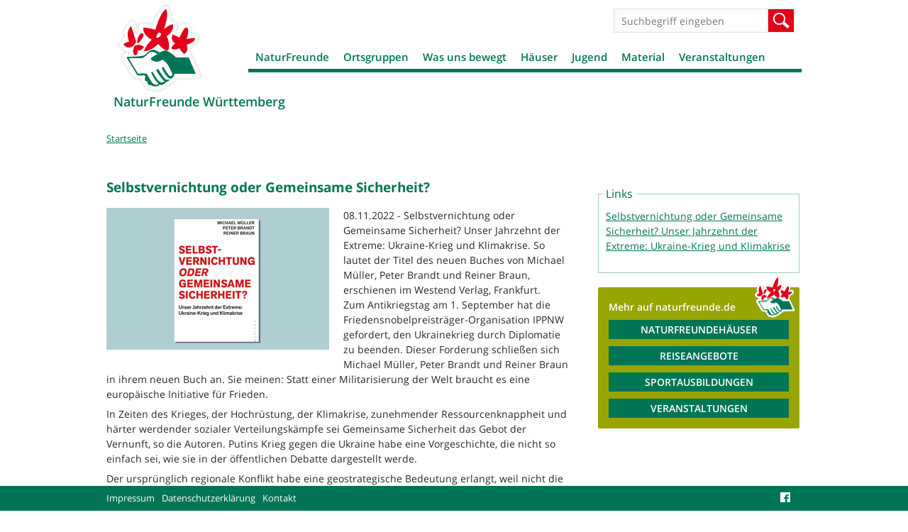

--- FILE ---
content_type: text/html; charset=utf-8
request_url: https://www.naturfreunde-wuerttemberg.de/selbstvernichtung-gemeinsame-sicherheit
body_size: 17694
content:
<!DOCTYPE html>
<!--[if IEMobile 7]><html class="iem7"  lang="de" dir="ltr"><![endif]-->
<!--[if lte IE 6]><html class="lt-ie9 lt-ie8 lt-ie7"  lang="de" dir="ltr"><![endif]-->
<!--[if (IE 7)&(!IEMobile)]><html class="lt-ie9 lt-ie8"  lang="de" dir="ltr"><![endif]-->
<!--[if IE 8]><html class="lt-ie9"  lang="de" dir="ltr"><![endif]-->
<!--[if (gte IE 9)|(gt IEMobile 7)]><!--><html  lang="de" dir="ltr" prefix="og: http://ogp.me/ns# article: http://ogp.me/ns/article# book: http://ogp.me/ns/book# profile: http://ogp.me/ns/profile# video: http://ogp.me/ns/video# product: http://ogp.me/ns/product# content: http://purl.org/rss/1.0/modules/content/ dc: http://purl.org/dc/terms/ foaf: http://xmlns.com/foaf/0.1/ rdfs: http://www.w3.org/2000/01/rdf-schema# sioc: http://rdfs.org/sioc/ns# sioct: http://rdfs.org/sioc/types# skos: http://www.w3.org/2004/02/skos/core# xsd: http://www.w3.org/2001/XMLSchema#"><!--<![endif]-->

<head>
  <meta charset="utf-8" />
<link rel="shortcut icon" href="https://www.naturfreunde-wuerttemberg.de/sites/all/themes/nfd/favicon.ico" type="image/vnd.microsoft.icon" />
<meta name="description" content="08.11.2022 - Selbstvernichtung oder Gemeinsame Sicherheit? Unser Jahrzehnt der Extreme: Ukraine-Krieg und Klimakrise. So lautet der Titel des neuen Buches von Michael Müller, Peter Brandt und Reiner Braun, erschienen im Westend Verlag, Frankfurt. " />
<link rel="canonical" href="https://www.naturfreunde-wuerttemberg.de/selbstvernichtung-gemeinsame-sicherheit" />
<meta name="generator" content="Drupal 7 (http://drupal.org)" />
<link rel="shortlink" href="https://www.naturfreunde-wuerttemberg.de/node/1828936" />
<meta property="og:site_name" content="NaturFreunde Württemberg" />
<meta property="og:type" content="article" />
<meta property="og:title" content="Selbstvernichtung oder Gemeinsame Sicherheit?" />
<meta property="og:url" content="https://www.naturfreunde-wuerttemberg.de/selbstvernichtung-gemeinsame-sicherheit" />
<meta property="og:description" content="08.11.2022 - Selbstvernichtung oder Gemeinsame Sicherheit? Unser Jahrzehnt der Extreme: Ukraine-Krieg und Klimakrise. So lautet der Titel des neuen Buches von Michael Müller, Peter Brandt und Reiner Braun, erschienen im Westend Verlag, Frankfurt. " />
<meta property="og:updated_time" content="2022-11-08T11:00:35+01:00" />
<meta property="og:image" content="https://www.naturfreunde-wuerttemberg.de/system/files/images/selbstvernichtung_oder_gemeinsame_sicherheit.png" />
<meta property="og:image" content="https://www.naturfreunde-wuerttemberg.de/sites/naturfreunde-wuerttemberg.de/files/images/NF-Wuerttemberg_og_image.png" />
<meta property="og:image:url" content="https://www.naturfreunde-wuerttemberg.de/system/files/images/selbstvernichtung_oder_gemeinsame_sicherheit.png" />
<meta property="og:image:url" content="https://www.naturfreunde-wuerttemberg.de/sites/naturfreunde-wuerttemberg.de/files/images/NF-Wuerttemberg_og_image.png" />
<meta property="og:image:secure_url" content="https://www.naturfreunde-wuerttemberg.de/system/files/images/selbstvernichtung_oder_gemeinsame_sicherheit.png" />
<meta property="og:image:secure_url" content="https://www.naturfreunde-wuerttemberg.de/sites/naturfreunde-wuerttemberg.de/files/images/NF-Wuerttemberg_og_image.png" />
<meta name="twitter:card" content="summary_large_image" />
<meta name="twitter:url" content="https://www.naturfreunde-wuerttemberg.de/selbstvernichtung-gemeinsame-sicherheit" />
<meta name="twitter:title" content="Selbstvernichtung oder Gemeinsame Sicherheit?" />
<meta name="twitter:description" content="08.11.2022 - Selbstvernichtung oder Gemeinsame Sicherheit? Unser Jahrzehnt der Extreme: Ukraine-Krieg und Klimakrise. So lautet der Titel des neuen Buches von Michael Müller, Peter Brandt und Reiner" />
<meta name="twitter:image" content="https://www.naturfreunde-wuerttemberg.de/system/files/images/selbstvernichtung_oder_gemeinsame_sicherheit.png" />
<meta property="article:published_time" content="2022-11-08T10:58:09+01:00" />
<meta property="article:modified_time" content="2022-11-08T11:00:35+01:00" />
  <title>Selbstvernichtung oder Gemeinsame Sicherheit? | NaturFreunde Württemberg</title>

      <meta name="MobileOptimized" content="width">
    <meta name="HandheldFriendly" content="true">
    <meta name="viewport" content="width=device-width, initial-scale=1.0" />
    <meta http-equiv="cleartype" content="on">

  <link type="text/css" rel="stylesheet" href="https://www.naturfreunde-wuerttemberg.de/sites/naturfreunde-wuerttemberg.de/files/css/css_lQaZfjVpwP_oGNqdtWCSpJT1EMqXdMiU84ekLLxQnc4.css" media="all" />
<link type="text/css" rel="stylesheet" href="https://www.naturfreunde-wuerttemberg.de/sites/naturfreunde-wuerttemberg.de/files/css/css_-2Pn5C1lYdWd6eUBNVZ7t-qFgfQ-n2_N0FZV129Jv3Y.css" media="all" />
<link type="text/css" rel="stylesheet" href="https://www.naturfreunde-wuerttemberg.de/sites/naturfreunde-wuerttemberg.de/files/css/css_88jbblpvWje7BaOr67c6V4Fu1e9JIV78-3ht78oNimQ.css" media="all" />
<link type="text/css" rel="stylesheet" href="https://www.naturfreunde-wuerttemberg.de/sites/naturfreunde-wuerttemberg.de/files/css/css_Nli3v9diuUOVZjgMzLM2jXD4mLPBv36ybIto-ke-cU4.css" media="all" />
<link type="text/css" rel="stylesheet" href="https://www.naturfreunde-wuerttemberg.de/sites/naturfreunde-wuerttemberg.de/files/css/css_4evx0fCQw0H9_dZSDt_JnSjZA04Q1gzMaiEJ55bVrSw.css" media="all" />
  <script src="https://www.naturfreunde-wuerttemberg.de/sites/naturfreunde-wuerttemberg.de/files/js/js_i9NufjfDOspjOmJjciXsp4UAk0UDk-hHgik712q8s30.js"></script>
<script src="https://www.naturfreunde-wuerttemberg.de/sites/all/libraries/mediaelement/build/mediaelement-and-player.min.js?v=2.1.6"></script>
<script src="https://www.naturfreunde-wuerttemberg.de/sites/naturfreunde-wuerttemberg.de/files/js/js_-i0e2yw5BN21UYCc-4154IFK_TWnipatwHjFrcxld4w.js"></script>
<script>document.createElement( "picture" );</script>
<script src="https://www.naturfreunde-wuerttemberg.de/sites/naturfreunde-wuerttemberg.de/files/js/js_nHtfRD-dTfmtJGqhnOfmCIXuRzVRC7qQcXw2YgPfigQ.js"></script>
<script src="https://www.naturfreunde-wuerttemberg.de/sites/naturfreunde-wuerttemberg.de/files/js/js_XT1Gccnl-oTCPVD1q0H9Ktb7aM1igpnUA12AiiYOKuU.js"></script>
<script>jQuery.extend(Drupal.settings, {"basePath":"\/","pathPrefix":"","setHasJsCookie":0,"ajaxPageState":{"theme":"nfd","theme_token":"L-r4mqsi6mfV2uFyK_1gFwCBtp6hKvv3J43-iu8-G6M","js":{"sites\/all\/modules\/contrib\/picture\/picturefill2\/picturefill.min.js":1,"sites\/all\/modules\/contrib\/picture\/picture.min.js":1,"sites\/all\/modules\/contrib\/jquery_update\/replace\/jquery\/1.12\/jquery.min.js":1,"misc\/jquery-extend-3.4.0.js":1,"misc\/jquery-html-prefilter-3.5.0-backport.js":1,"misc\/jquery.once.js":1,"misc\/drupal.js":1,"sites\/all\/libraries\/fitvids\/jquery.fitvids.js":1,"sites\/all\/modules\/contrib\/jquery_update\/js\/jquery_browser.js":1,"sites\/all\/libraries\/mediaelement\/build\/mediaelement-and-player.min.js":1,"sites\/all\/modules\/contrib\/admin_menu\/admin_devel\/admin_devel.js":1,"sites\/all\/modules\/contrib\/fitvids\/fitvids.js":1,"sites\/all\/modules\/custom\/w21_media\/js\/w21_media.js":1,"0":1,"public:\/\/languages\/de_Ws8j7d_3emx1AvEUsZmBcNFIxIwa8PwBvNO7f2GA59c.js":1,"sites\/all\/libraries\/colorbox\/jquery.colorbox-min.js":1,"sites\/all\/modules\/contrib\/colorbox\/js\/colorbox.js":1,"sites\/all\/modules\/contrib\/colorbox\/styles\/default\/colorbox_style.js":1,"sites\/all\/modules\/contrib\/mediaelement\/mediaelement.js":1,"sites\/all\/libraries\/svgxuse\/svgxuse.min.js":1,"sites\/all\/themes\/nfd\/js\/script.js":1},"css":{"modules\/system\/system.base.css":1,"modules\/system\/system.menus.css":1,"modules\/system\/system.messages.css":1,"modules\/system\/system.theme.css":1,"sites\/all\/libraries\/mediaelement\/build\/mediaelementplayer.min.css":1,"modules\/comment\/comment.css":1,"sites\/all\/modules\/contrib\/date\/date_repeat_field\/date_repeat_field.css":1,"modules\/field\/theme\/field.css":1,"sites\/all\/modules\/contrib\/fitvids\/fitvids.css":1,"modules\/node\/node.css":1,"sites\/all\/modules\/contrib\/picture\/picture_wysiwyg.css":1,"modules\/search\/search.css":1,"modules\/user\/user.css":1,"sites\/all\/modules\/contrib\/views\/css\/views.css":1,"sites\/all\/modules\/contrib\/ckeditor\/css\/ckeditor.css":1,"sites\/all\/modules\/contrib\/colorbox\/styles\/default\/colorbox_style.css":1,"sites\/all\/modules\/contrib\/ctools\/css\/ctools.css":1,"sites\/all\/modules\/contrib\/panels\/css\/panels.css":1,"sites\/all\/modules\/contrib\/panels\/plugins\/layouts\/flexible\/flexible.css":1,"public:\/\/ctools\/css\/d1e0ead59d4bfc93a2b134f47e984a7a.css":1,"sites\/all\/themes\/nfd\/system.menus.css":1,"sites\/all\/themes\/nfd\/system.messages.css":1,"sites\/all\/themes\/nfd\/system.theme.css":1,"sites\/all\/themes\/nfd\/css\/styles.css":1}},"colorbox":{"opacity":"0.85","current":"{current} von {total}","previous":"\u00ab Zur\u00fcck","next":"Weiter \u00bb","close":"Schlie\u00dfen","maxWidth":"98%","maxHeight":"98%","fixed":true,"mobiledetect":true,"mobiledevicewidth":"480px","file_public_path":"\/sites\/naturfreunde-wuerttemberg.de\/files","specificPagesDefaultValue":"admin*\nimagebrowser*\nimg_assist*\nimce*\nnode\/add\/*\nnode\/*\/edit\nprint\/*\nprintpdf\/*\nsystem\/ajax\nsystem\/ajax\/*"},"mediaelementAll":true,"better_exposed_filters":{"views":{"kontextblocks":{"displays":{"panel_tags":{"filters":[]},"panel_links":{"filters":[]},"panel_download":{"filters":[]}}},"houses_list":{"displays":{"pane_houses":{"filters":[]}}},"ortsgruppenliste":{"displays":{"panel_ortsgruppen":{"filters":[]}}},"artikel_liste":{"displays":{"panel_pages_artikel":{"filters":[]}}},"stage":{"displays":{"block_pages":{"filters":[]}}}}},"fitvids":{"custom_domains":[],"selectors":["body"],"simplifymarkup":1},"nfd_custom":{"mediaData":[{"entityID":"1607","type":"image","title":"Michael M\u00fcller Buch","img":{"alt":"","title":"","url":"https:\/\/www.naturfreunde-wuerttemberg.de\/system\/files\/images\/selbstvernichtung_oder_gemeinsame_sicherheit.png","teaser":"https:\/\/www.naturfreunde-wuerttemberg.de\/system\/files\/styles\/desktop_nfd_1x_teaser_list\/private\/images\/selbstvernichtung_oder_gemeinsame_sicherheit.png?itok=PdKfzmz4","full":"https:\/\/www.naturfreunde-wuerttemberg.de\/system\/files\/styles\/gallery\/private\/images\/selbstvernichtung_oder_gemeinsame_sicherheit.png?itok=f8pg81EU"},"caption":null,"license":null,"copyright":null}],"mediaTokenData":[],"mediaToken2Data":[]},"urlIsAjaxTrusted":{"\/selbstvernichtung-gemeinsame-sicherheit":true}});</script>
      <!--[if lt IE 9]>
    <script src="/sites/all/themes/zen/js/html5-respond.js"></script>
    <![endif]-->
  </head>
<body class="html not-front not-logged-in no-sidebars page-node page-node- page-node-1828936 node-type-artikel section-selbstvernichtung-gemeinsame-sicherheit page-panels site-wuerttemberg" >
      <p id="skip-link">
      <a href="#main-menu" class="element-invisible element-focusable">Jump to navigation</a>
    </p>
      
<div id="page">

  <div id="navigation">
      <button class="toggle-menu" type="button">Menü</button>
          </div>

  <header class="header" id="header" role="banner">

          <a href="/" title="Startseite" rel="home" class="header__logo" id="logo"><img src="https://www.naturfreunde-wuerttemberg.de/sites/all/themes/nfd/images/nfd-logo.png" alt="Startseite" class="header__logo-image" /></a>
    
          <div class="header__name-and-slogan" id="name-and-slogan">
                  <h2 class="header__site-name" id="site-name">
            <a href="/" title="Startseite" class="header__site-link" rel="home"><span>NaturFreunde Württemberg</span></a>
          </h2>
        
              </div>
    
    
      <div class="header__region region region-header">
    <div id="block-search-form" class="block block-search first odd" role="search">

      
  <form action="/selbstvernichtung-gemeinsame-sicherheit" method="post" id="search-block-form" accept-charset="UTF-8"><div><div class="container-inline">
      <h2 class="element-invisible">Suchformular</h2>
    <div class="form-item form-type-textfield form-item-search-block-form">
  <label class="element-invisible" for="edit-search-block-form--2">Suche </label>
 <input title="Geben Sie die Begriffe ein, nach denen Sie suchen." placeholder="Suchbegriff eingeben" type="text" id="edit-search-block-form--2" name="search_block_form" value="" size="15" maxlength="128" class="form-text" />
</div>
<div class="form-actions form-wrapper" id="edit-actions"><input type="submit" id="edit-submit" name="op" value="Suche" class="form-submit" /></div><input type="hidden" name="form_build_id" value="form-gqfjpZi0dUPWAaeRedXQc-al8_A9HKyD5d4HX15SVDI" />
<input type="hidden" name="form_id" value="search_block_form" />
</div>
</div></form>
</div>
<div id="block-menu-block-3" class="block block-menu-block last even" role="navigation">

      
  <div class="menu-block-wrapper menu-block-3 menu-name-main-menu parent-mlid-0 menu-level-1">
  <ul class="menu"><li class="menu__item is-expanded first expanded menu-mlid-4562"><a href="/uns" class="menu__link">NaturFreunde</a><ul class="menu"><li class="menu__item is-leaf first leaf menu-mlid-4845"><a href="/uns-0" target="_blank" class="menu__link">Über uns</a></li>
<li class="menu__item is-leaf leaf menu-mlid-4563"><a href="/landesvorstand" target="_blank" class="menu__link">Vorstand</a></li>
<li class="menu__item is-expanded expanded menu-mlid-4609"><a href="/geschaeftsstelle" target="_blank" class="menu__link">Geschäftsstelle</a><ul class="menu"><li class="menu__item is-collapsed first last collapsed menu-mlid-4707"><a href="/service-links-downloads" class="menu__link">Links &amp; Downloads</a></li>
</ul></li>
<li class="menu__item is-leaf leaf menu-mlid-4611"><a href="/geschichte" target="_blank" class="menu__link">Geschichte</a></li>
<li class="menu__item is-leaf leaf menu-mlid-10236"><a href="/landeskonferenz-2025-antraege" class="menu__link">Landeskonferenz 2025  Anträge</a></li>
<li class="menu__item is-leaf leaf menu-mlid-4613"><a href="/mitglied" target="_blank" class="menu__link">Mitglied werden</a></li>
<li class="menu__item is-leaf leaf menu-mlid-4612"><a href="/satzung" target="_blank" class="menu__link">Satzung</a></li>
<li class="menu__item is-leaf leaf menu-mlid-10574"><a href="/schiedsgericht" class="menu__link">Schiedsgericht</a></li>
<li class="menu__item is-leaf leaf menu-mlid-7047"><a href="/spenden-portal" class="menu__link">Spenden-Portal</a></li>
<li class="menu__item is-leaf leaf menu-mlid-4614"><a href="/umweltstiftung-naturfreunde-wuerttemberg" target="_blank" class="menu__link">Umweltstiftung</a></li>
<li class="menu__item is-leaf leaf menu-mlid-4843"><a href="/jobboerse" target="_blank" class="menu__link">Jobbörse</a></li>
<li class="menu__item is-leaf last leaf menu-mlid-6055"><a href="/starker-partner-elektrizitaetswerke-schoenau" class="menu__link">Starker Partner: Die Elektrizitätswerke Schönau</a></li>
</ul></li>
<li class="menu__item is-expanded expanded menu-mlid-3365"><a href="/ortsgruppen" class="menu__link">Ortsgruppen</a><ul class="menu"><li class="menu__item is-leaf first leaf menu-mlid-8061"><a href="/neues-ortsgruppen" class="menu__link">Neues aus den Ortsgruppen</a></li>
<li class="menu__item is-leaf last leaf menu-mlid-5601"><a href="/wuerttembergische-ortsgruppen" target="_blank" class="menu__link">Württembergische Ortsgruppen</a></li>
</ul></li>
<li class="menu__item is-expanded expanded menu-mlid-3370"><a href="/aktivitaeten" target="_blank" class="menu__link">Was uns bewegt</a><ul class="menu"><li class="menu__item is-expanded first expanded menu-mlid-4708"><a href="/natursport" class="menu__link">Natursport</a><ul class="menu"><li class="menu__item is-leaf first leaf menu-mlid-8117"><a href="/newsletter-anmeldung" class="menu__link">Newsletter abonnieren</a></li>
<li class="menu__item is-leaf leaf menu-mlid-5256"><a href="/trainerinnen-suche" class="menu__link">Trainer*innen-Suche</a></li>
<li class="menu__item is-leaf leaf menu-mlid-7512"><a href="/nachhaltige-mountainbike-trails" class="menu__link">Mountainbike</a></li>
<li class="menu__item is-leaf leaf menu-mlid-4799"><a href="/natursport-bergsport" class="menu__link">Bergsport</a></li>
<li class="menu__item is-leaf leaf menu-mlid-4798"><a href="/natursport-wandern" class="menu__link">Wandern</a></li>
<li class="menu__item is-leaf leaf menu-mlid-4800"><a href="/natursport-schneesport" class="menu__link">Schneesport</a></li>
<li class="menu__item is-leaf last leaf menu-mlid-4802"><a href="/natursport-radfahren" class="menu__link">Radfahren</a></li>
</ul></li>
<li class="menu__item is-leaf leaf menu-mlid-4706"><a href="/naturatrails" target="_blank" class="menu__link">NaturaTrails</a></li>
<li class="menu__item is-collapsed collapsed menu-mlid-5974"><a href="/naturfreunde-global" class="menu__link">NaturFreunde Global</a></li>
<li class="menu__item is-expanded expanded menu-mlid-4705"><a href="/starke-demokratie-starkes-miteinander" class="menu__link">Stärkenberatung</a><ul class="menu"><li class="menu__item is-leaf first leaf menu-mlid-6728"><a href="/aktuelles-staerkenberatung-1" class="menu__link">Aktuelles aus der Stärkenberatung</a></li>
<li class="menu__item is-leaf leaf menu-mlid-6684"><a href="/staerkenberatung-netzwerk-austausch" class="menu__link">Stärkenberatung: Netzwerk und Austausch</a></li>
<li class="menu__item is-leaf last leaf menu-mlid-6685"><a href="/staerken-team" class="menu__link">Das Stärken-Team</a></li>
</ul></li>
<li class="menu__item is-leaf leaf menu-mlid-5343"><a href="/buendnisarbeitpolitische-arbeit" class="menu__link">Bündnisarbeit/Politische Arbeit</a></li>
<li class="menu__item is-leaf leaf menu-mlid-4951"><a href="/kultur-bildung-musik" class="menu__link">Kultur - Bildung und Musik</a></li>
<li class="menu__item is-leaf leaf menu-mlid-4704"><a href="/umwelt-naturschutz" target="_blank" class="menu__link">Umwelt</a></li>
<li class="menu__item is-leaf leaf menu-mlid-4616"><a href="/wandern-reisen-angebote-naturfreunde-baden-wuerttemberg-2026" target="_blank" class="menu__link">Wandern und Reisen</a></li>
<li class="menu__item is-leaf leaf menu-mlid-6744"><a href="/naturfreundehaeuser-ausserschulische-lernorte-biodiversitaet-erleben" target="_blank" class="menu__link">Außerschulische Lernorte</a></li>
<li class="menu__item is-leaf leaf menu-mlid-9028"><a href="/fruehkindliche-bildung-naturfreundehaeusern" class="menu__link">Frühkindliche Bildung an Naturfreundehäusern</a></li>
<li class="menu__item is-leaf last leaf menu-mlid-8293"><a href="/macht-beim-projekt-gaerten-demokratie" target="_blank" class="menu__link">Gärten der Demokratie</a></li>
</ul></li>
<li class="menu__item is-expanded expanded menu-mlid-4691"><a href="/naturfreunde-haeuser" class="menu__link">Häuser</a><ul class="menu"><li class="menu__item is-collapsed first collapsed menu-mlid-5627"><a href="/naturfreundehaeuser-wuerttemberg" target="_blank" class="menu__link">Unsere Naturfreundehäuser in Württemberg</a></li>
<li class="menu__item is-leaf last leaf menu-mlid-10345"><a href="/foerdergelder-naturfreundehaeuser" class="menu__link">Fördergelder für Naturfreundehäuser</a></li>
</ul></li>
<li class="menu__item is-expanded expanded menu-mlid-4610"><a href="http://nfjw.de" target="_blank" class="menu__link">Jugend</a><ul class="menu"><li class="menu__item is-leaf first leaf menu-mlid-5628"><a href="/aktive-ortsgruppen-unserer-jugend" target="_blank" class="menu__link">Aktive Ortsgruppen unserer Jugend</a></li>
<li class="menu__item is-leaf leaf menu-mlid-5655"><a href="/nf-jugend-wuerttemberg-aktuelle-veranstaltungen" target="_blank" class="menu__link">NF-Jugend-Württemberg - aktuelle Veranstaltungen</a></li>
<li class="menu__item is-leaf last leaf menu-mlid-6284"><a href="/umweltdetektive-kinderseite-naturfreundejugend" target="_blank" class="menu__link">Umweltdetektive - Die Kinderseite der Naturfreundejugend</a></li>
</ul></li>
<li class="menu__item is-expanded expanded menu-mlid-7360"><a href="https://www.naturfreunde-wuerttemberg.de/material-euch" class="menu__link">Material</a><ul class="menu"><li class="menu__item is-leaf first leaf menu-mlid-7793"><a href="/logo-ortsgruppe-0" class="menu__link">Logo für die Ortsgruppe</a></li>
<li class="menu__item is-leaf leaf menu-mlid-7347"><a href="/kampagne-mitgliedergewinnung" class="menu__link">Kampagne zur Mitgliedergewinnung</a></li>
<li class="menu__item is-leaf leaf menu-mlid-8871"><a href="/hilfreiche-links" class="menu__link">Hilfreiche Links</a></li>
<li class="menu__item is-leaf leaf menu-mlid-8390"><a href="/infostand" class="menu__link">Infostand</a></li>
<li class="menu__item is-leaf leaf menu-mlid-9599"><a href="/versicherungsschutz-naturfreunde" class="menu__link">Versicherung</a></li>
<li class="menu__item is-leaf leaf menu-mlid-8511"><a href="/vorlagen" class="menu__link">Vorlagen</a></li>
<li class="menu__item is-leaf leaf menu-mlid-7951"><a href="/ausleihen" class="menu__link">Zum Ausleihen</a></li>
<li class="menu__item is-leaf last leaf menu-mlid-7944"><a href="/bestellen" class="menu__link">Zum Bestellen</a></li>
</ul></li>
<li class="menu__item is-expanded last expanded menu-mlid-5006"><a href="/veranstaltungen-naturfreunde-wuerttemberg" class="menu__link">Veranstaltungen</a><ul class="menu"><li class="menu__item is-leaf first leaf menu-mlid-6232"><a href="/veranstaltungen-naturfreunde-wuerttemberg" class="menu__link">Veranstaltungen in Württemberg</a></li>
<li class="menu__item is-collapsed collapsed menu-mlid-3396"><a href="/veranstaltungen" class="menu__link">Veranstaltungen in Baden-Württemberg</a></li>
<li class="menu__item is-leaf last leaf menu-mlid-6229"><a href="https://www.naturfreunde.de/veranstaltungskalender" target="_blank" class="menu__link">Alle Veranstaltungen in Deutschland</a></li>
</ul></li>
</ul></div>

</div>
  </div>

  </header>

  <div id="main" class="gridsection group">


    <div id="content" class="gridcol first span_3_of_4" role="main">
            <nav class="breadcrumb" role="navigation"><h2 class="element-invisible">Sie sind hier</h2><ol><li><a href="/">Startseite</a></li></ol></nav>      <a id="main-content"></a>
                                                


<div class="panel-flexible panels-flexible-header_2_spalten_und_footer clearfix" >
<div class="panel-flexible-inside panels-flexible-header_2_spalten_und_footer-inside">
<div class="panels-flexible-row panels-flexible-row-header_2_spalten_und_footer-main-row panels-flexible-row-first clearfix">
  <div class="inside panels-flexible-row-inside panels-flexible-row-header_2_spalten_und_footer-main-row-inside panels-flexible-row-inside-first clearfix">
<div class="panels-flexible-region panels-flexible-region-header_2_spalten_und_footer-center panels-flexible-region-first panels-flexible-region-last">
  <div class="inside panels-flexible-region-inside panels-flexible-region-header_2_spalten_und_footer-center-inside panels-flexible-region-inside-first panels-flexible-region-inside-last">
  </div>
</div>
  </div>
</div>
<div class="panels-flexible-row panels-flexible-row-header_2_spalten_und_footer-1 clearfix ">
  <div class="inside panels-flexible-row-inside panels-flexible-row-header_2_spalten_und_footer-1-inside clearfix">
<div class="panels-flexible-region panels-flexible-region-header_2_spalten_und_footer-region panels-flexible-region-first panels-flexible-region-last ">
  <div class="inside panels-flexible-region-inside panels-flexible-region-header_2_spalten_und_footer-region-inside panels-flexible-region-inside-first panels-flexible-region-inside-last">
  </div>
</div>
  </div>
</div>
<div class="panels-flexible-row panels-flexible-row-header_2_spalten_und_footer-2 clearfix ">
  <div class="inside panels-flexible-row-inside panels-flexible-row-header_2_spalten_und_footer-2-inside clearfix">
<div class="panels-flexible-column panels-flexible-column-header_2_spalten_und_footer-3 panels-flexible-column-first ">
  <div class="inside panels-flexible-column-inside panels-flexible-column-header_2_spalten_und_footer-3-inside panels-flexible-column-inside-first">
<div class="panels-flexible-row panels-flexible-row-header_2_spalten_und_footer-5 panels-flexible-row-first clearfix Zentriert">
  <div class="inside panels-flexible-row-inside panels-flexible-row-header_2_spalten_und_footer-5-inside panels-flexible-row-inside-first clearfix">
<div class="panels-flexible-region panels-flexible-region-header_2_spalten_und_footer-zentriert panels-flexible-region-first panels-flexible-region-last ">
  <div class="inside panels-flexible-region-inside panels-flexible-region-header_2_spalten_und_footer-zentriert-inside panels-flexible-region-inside-first panels-flexible-region-inside-last">
<div class="panel-pane pane-node-title" >
  
      
  
  <h1>Selbstvernichtung oder Gemeinsame Sicherheit?</h1>

  
  </div>
<div class="panel-pane pane-entity-view pane-node" >
  
      
  
  <article class="node-1828936 node node-artikel node-promoted view-mode-full clearfix" about="/selbstvernichtung-gemeinsame-sicherheit" typeof="sioc:Item foaf:Document">

      <header>
                  <span property="dc:title" content="Selbstvernichtung oder Gemeinsame Sicherheit?" class="rdf-meta element-hidden"></span>
      
          </header>
  
  <div class="field field-name-field-images field-type-entityreference field-label-hidden"><div class="field-items"><div class="field-item even"><div class="entity entity-media media-image media-nfd-content-half-50 media-id-1607 clearfix" about="/media/image/1607" typeof="">
  <figure>
    <div class="field field-name-field-image field-type-image field-label-hidden"><div class="field-items"><div class="field-item even"><picture >
<!--[if IE 9]><video style="display: none;"><![endif]-->
<source srcset="https://www.naturfreunde-wuerttemberg.de/system/files/styles/mobile_nfd_1_5x_content_half_50/private/images/selbstvernichtung_oder_gemeinsame_sicherheit.png?itok=yWuXTuVM&amp;timestamp=1667901383 1.5x, https://www.naturfreunde-wuerttemberg.de/system/files/styles/mobile_nfd_1x_content_half_50/private/images/selbstvernichtung_oder_gemeinsame_sicherheit.png?itok=NCLB6RPP&amp;timestamp=1667901383 1x, https://www.naturfreunde-wuerttemberg.de/system/files/styles/mobile_nfd_2x_content_half_50/private/images/selbstvernichtung_oder_gemeinsame_sicherheit.png?itok=4HWE6Iyv&amp;timestamp=1667901383 2x, https://www.naturfreunde-wuerttemberg.de/system/files/styles/mobile_nfd_3x_content_half_50/private/images/selbstvernichtung_oder_gemeinsame_sicherheit.png?itok=5bMglCFP&amp;timestamp=1667901383 3x" media="all and (max-width: 539px)" />
<source srcset="https://www.naturfreunde-wuerttemberg.de/system/files/styles/tablet_nfd_1_5x_content_half_50/private/images/selbstvernichtung_oder_gemeinsame_sicherheit.png?itok=2S5-mj9Q&amp;timestamp=1667901383 1.5x, https://www.naturfreunde-wuerttemberg.de/system/files/styles/tablet_nfd_1x_content_half_50/private/images/selbstvernichtung_oder_gemeinsame_sicherheit.png?itok=R-DZJkCb&amp;timestamp=1667901383 1x, https://www.naturfreunde-wuerttemberg.de/system/files/styles/tablet_nfd_2x_content_half_50/private/images/selbstvernichtung_oder_gemeinsame_sicherheit.png?itok=uR5IW7mi&amp;timestamp=1667901383 2x, https://www.naturfreunde-wuerttemberg.de/system/files/styles/tablet_nfd_3x_content_half_50/private/images/selbstvernichtung_oder_gemeinsame_sicherheit.png?itok=RLUfYGKJ&amp;timestamp=1667901383 3x" media="all and (max-width: 979px) and (min-width: 540px)" />
<source srcset="https://www.naturfreunde-wuerttemberg.de/system/files/styles/desktop_nfd_1_5x_content_half_50/private/images/selbstvernichtung_oder_gemeinsame_sicherheit.png?itok=eML_HMdj&amp;timestamp=1667901383 1.5x, https://www.naturfreunde-wuerttemberg.de/system/files/styles/desktop_nfd_1x_content_half_50/private/images/selbstvernichtung_oder_gemeinsame_sicherheit.png?itok=0CGDIwQb&amp;timestamp=1667901383 1x, https://www.naturfreunde-wuerttemberg.de/system/files/styles/desktop_nfd_2x_content_half_50/private/images/selbstvernichtung_oder_gemeinsame_sicherheit.png?itok=ccHgUAOh&amp;timestamp=1667901383 2x, https://www.naturfreunde-wuerttemberg.de/system/files/styles/desktop_nfd_3x_content_half_50/private/images/selbstvernichtung_oder_gemeinsame_sicherheit.png?itok=EKmvMyQb&amp;timestamp=1667901383 3x" media="all and (min-width: 980px)" />
<!--[if IE 9]></video><![endif]-->
<img  src="https://www.naturfreunde-wuerttemberg.de/system/files/styles/desktop_nfd_3x_content_half_50/private/images/selbstvernichtung_oder_gemeinsame_sicherheit.png?itok=EKmvMyQb&amp;timestamp=1667901383" alt="" title="" />
</picture></div></div></div>      </figure>
  </div>
</div></div></div><div class="field field-name-body field-type-text-with-summary field-label-hidden"><div class="field-items"><div class="field-item even" property="content:encoded"><p>08.11.2022 - Selbstvernichtung oder Gemeinsame Sicherheit? Unser Jahrzehnt der Extreme: Ukraine-Krieg und Klimakrise. So lautet der Titel des neuen Buches von Michael Müller, Peter Brandt und Reiner Braun, erschienen im Westend Verlag, Frankfurt. <br />
Zum Antikriegstag am 1. September hat die Friedensnobelpreisträger-Organisation IPPNW gefordert, den Ukrainekrieg durch Diplomatie zu beenden. Dieser Forderung schließen sich Michael Müller, Peter Brandt und Reiner Braun in ihrem neuen Buch an. Sie meinen: Statt einer Militarisierung der Welt braucht es eine europäische Initiative für Frieden. </p>
<p>In Zeiten des Krieges, der Hochrüstung, der Klimakrise, zunehmender Ressourcenknappheit und härter werdender sozialer Verteilungskämpfe sei Gemeinsame Sicherheit das Gebot der Vernunft, so die Autoren. Putins Krieg gegen die Ukraine habe eine Vorgeschichte, die nicht so einfach sei, wie sie in der öffentlichen Debatte dargestellt werde.</p>
<p>Der ursprünglich regionale Konflikt habe eine geostrategische Bedeutung erlangt, weil nicht die Sprache der Vernunft und Diplomatie gesprochen werde, sondern die des Militärs. Deshalb lautet das Plädoyer der Autoren: Es braucht mehr denn je ein starkes und effizientes multilaterales System für Frieden und Abrüstung. Die europäische Selbstbehauptung verlange Gemeinsame Sicherheit, die entscheidende Weichen für die künftige Weltordnung stelle. Sie werde auch zur Überlebensfrage in der globalen Klimakrise, andernfalls drohten erbitterte Verteilungskämpfe und neue Kriege.</p>
<p>Über den Autor<br />
Michael Müller, geb. 1948, ist Bundesvorsitzender der NaturFreunde Deutschlands. Er war von 1983 bis 2009 Mitglied des Bundestages, in der Zeit umweltpolitischer Sprecher, stellvertretender Vorsitzender der SPD-Bundestagsfraktion und Parlamentarischer Staatssekretär im Umweltministerium. Müller ist seit Jahren in der Friedensbewegung aktiv und engagiert sich bei "Abrüsten statt Aufrüsten".</p>

</div></div></div>
  
  
  
</article>

  
  </div>
  </div>
</div>
  </div>
</div>
<div class="panels-flexible-row panels-flexible-row-header_2_spalten_und_footer-6 clearfix ">
  <div class="inside panels-flexible-row-inside panels-flexible-row-header_2_spalten_und_footer-6-inside clearfix">
<div class="panels-flexible-region panels-flexible-region-header_2_spalten_und_footer-zentriert_ panels-flexible-region-first panels-flexible-region-last ">
  <div class="inside panels-flexible-region-inside panels-flexible-region-header_2_spalten_und_footer-zentriert_-inside panels-flexible-region-inside-first panels-flexible-region-inside-last">
  </div>
</div>
  </div>
</div>
<div class="panels-flexible-row panels-flexible-row-header_2_spalten_und_footer-7 clearfix ">
  <div class="inside panels-flexible-row-inside panels-flexible-row-header_2_spalten_und_footer-7-inside clearfix">
<div class="panels-flexible-region panels-flexible-region-header_2_spalten_und_footer-zentriert__ panels-flexible-region-first panels-flexible-region-last ">
  <div class="inside panels-flexible-region-inside panels-flexible-region-header_2_spalten_und_footer-zentriert__-inside panels-flexible-region-inside-first panels-flexible-region-inside-last">
  </div>
</div>
  </div>
</div>
<div class="panels-flexible-row panels-flexible-row-header_2_spalten_und_footer-8 clearfix ">
  <div class="inside panels-flexible-row-inside panels-flexible-row-header_2_spalten_und_footer-8-inside clearfix">
<div class="panels-flexible-region panels-flexible-region-header_2_spalten_und_footer-zentriert___ panels-flexible-region-first panels-flexible-region-last ">
  <div class="inside panels-flexible-region-inside panels-flexible-region-header_2_spalten_und_footer-zentriert___-inside panels-flexible-region-inside-first panels-flexible-region-inside-last">
  </div>
</div>
  </div>
</div>
<div class="panels-flexible-row panels-flexible-row-header_2_spalten_und_footer-9 panels-flexible-row-last clearfix ">
  <div class="inside panels-flexible-row-inside panels-flexible-row-header_2_spalten_und_footer-9-inside panels-flexible-row-inside-last clearfix">
<div class="panels-flexible-region panels-flexible-region-header_2_spalten_und_footer-zentriert____ panels-flexible-region-first panels-flexible-region-last ">
  <div class="inside panels-flexible-region-inside panels-flexible-region-header_2_spalten_und_footer-zentriert____-inside panels-flexible-region-inside-first panels-flexible-region-inside-last">
<div class="panel-pane pane-views-panes pane-artikel-liste-panel-pages-artikel" >
  
        <h2 class="pane-title">Verwandte Artikel</h2>
    
  
  <div class="view view-artikel-liste view-id-artikel_liste view-display-id-panel_pages_artikel view-dom-id-e956a56f12e64b5d57e347f5a2e2fabb">
        
  
  
      <div class="view-content">
      <div class="item-list">    <ul>          <li class="views-row views-row-1 views-row-odd views-row-first"><article class="node-2785561 node node-artikel node-teaser clearfix" about="/bundesweite-klimademos-20092025" typeof="sioc:Item foaf:Document">

      <header>
                    <h2 class="node__title node-title"><a href="/bundesweite-klimademos-20092025">Bundesweite Klimademos am 20.09.2025</a></h2>
            <span property="dc:title" content="Bundesweite Klimademos am 20.09.2025" class="rdf-meta element-hidden"></span>
      
          </header>
  
  <div class="field field-name-field-images field-type-entityreference field-label-hidden"><div class="field-items"><div class="field-item even"><div class="entity entity-media media-image media-nfd-teaser-list media-id-2086 clearfix" about="/media/image/2086" typeof="">
  <figure>
    <div class="field field-name-field-image field-type-image field-label-hidden"><div class="field-items"><div class="field-item even"><picture >
<!--[if IE 9]><video style="display: none;"><![endif]-->
<source srcset="https://www.naturfreunde-wuerttemberg.de/system/files/styles/mobile_nfd_1_5x_teaser_list/private/images/klimademo-20.09.25.jpg?itok=b4xpjyPa&amp;timestamp=1758189862 1.5x, https://www.naturfreunde-wuerttemberg.de/system/files/styles/mobile_nfd_1x_teaser_list/private/images/klimademo-20.09.25.jpg?itok=B5I4LmWp&amp;timestamp=1758189862 1x, https://www.naturfreunde-wuerttemberg.de/system/files/styles/mobile_nfd_2x_teaser_list/private/images/klimademo-20.09.25.jpg?itok=V7xsZosm&amp;timestamp=1758189862 2x, https://www.naturfreunde-wuerttemberg.de/system/files/styles/mobile_nfd_3x_teaser_list/private/images/klimademo-20.09.25.jpg?itok=mP_Lp3FY&amp;timestamp=1758189862 3x" media="all and (max-width: 539px)" />
<source srcset="https://www.naturfreunde-wuerttemberg.de/system/files/styles/tablet_nfd_1_5x_teaser_list/private/images/klimademo-20.09.25.jpg?itok=nIUFTGjc&amp;timestamp=1758189862 1.5x, https://www.naturfreunde-wuerttemberg.de/system/files/styles/tablet_nfd_1x_teaser_list/private/images/klimademo-20.09.25.jpg?itok=vKhmvWSW&amp;timestamp=1758189862 1x, https://www.naturfreunde-wuerttemberg.de/system/files/styles/tablet_nfd_2x_teaser_list/private/images/klimademo-20.09.25.jpg?itok=0nwKfYm8&amp;timestamp=1758189862 2x, https://www.naturfreunde-wuerttemberg.de/system/files/styles/tablet_nfd_3x_teaser_list/private/images/klimademo-20.09.25.jpg?itok=ml5iJKiS&amp;timestamp=1758189862 3x" media="all and (max-width: 979px) and (min-width: 540px)" />
<source srcset="https://www.naturfreunde-wuerttemberg.de/system/files/styles/desktop_nfd_1_5x_teaser_list/private/images/klimademo-20.09.25.jpg?itok=feU7pGgT&amp;timestamp=1758189862 1.5x, https://www.naturfreunde-wuerttemberg.de/system/files/styles/desktop_nfd_1x_teaser_list/private/images/klimademo-20.09.25.jpg?itok=CcX88_qb&amp;timestamp=1758189862 1x, https://www.naturfreunde-wuerttemberg.de/system/files/styles/desktop_nfd_2x_teaser_list/private/images/klimademo-20.09.25.jpg?itok=oNDB99pt&amp;timestamp=1758189862 2x, https://www.naturfreunde-wuerttemberg.de/system/files/styles/desktop_nfd_3x_teaser_list/private/images/klimademo-20.09.25.jpg?itok=HY7oJRFe&amp;timestamp=1758189862 3x" media="all and (min-width: 980px)" />
<!--[if IE 9]></video><![endif]-->
<img  src="https://www.naturfreunde-wuerttemberg.de/system/files/styles/desktop_nfd_3x_teaser_list/private/images/klimademo-20.09.25.jpg?itok=HY7oJRFe&amp;timestamp=1758189862" alt="" title="" />
</picture></div></div></div>      </figure>
  </div>
</div></div></div><div class="field field-name-body field-type-text-with-summary field-label-hidden"><div class="field-items"><div class="field-item even" property="content:encoded">18.09.2025 - Ein breites zivilgesellschaftliches Bündnis unterstützte die bundesweiten Klimademos von Fridays for Future am 20. September, darunter auch die NaturFreunde. Bei den NaturFreunden sind die Klimademos zusätzlich eingebettet in die bundesweiten NaturFreunde-Aktionstage vom 5. bis 28...<a href="/bundesweite-klimademos-20092025" class="more-link">Weiterlesen</a></div></div></div>
  
  
  
</article>
</li>
          <li class="views-row views-row-2 views-row-even"><article class="node-2714664 node node-artikel node-teaser clearfix" about="/tour-de-gaeubahn-8-11-september-2025" typeof="sioc:Item foaf:Document">

      <header>
                    <h2 class="node__title node-title"><a href="/tour-de-gaeubahn-8-11-september-2025">&quot;Tour de Gäubahn&quot; vom 8. bis 11. September 2025</a></h2>
            <span property="dc:title" content="&quot;Tour de Gäubahn&quot; vom 8. bis 11. September 2025" class="rdf-meta element-hidden"></span>
      
          </header>
  
  <div class="field field-name-field-images field-type-entityreference field-label-hidden"><div class="field-items"><div class="field-item even"><div class="entity entity-media media-image media-nfd-teaser-list media-id-1955 clearfix" about="/media/image/1955" typeof="">
  <figure>
    <div class="field field-name-field-image field-type-image field-label-hidden"><div class="field-items"><div class="field-item even"><picture >
<!--[if IE 9]><video style="display: none;"><![endif]-->
<source srcset="https://www.naturfreunde-wuerttemberg.de/system/files/styles/mobile_nfd_1_5x_teaser_list/private/images/gaeubahn_wolfgang_staiger.jpg?itok=7VxLr9x8&amp;timestamp=1727176542 1.5x, https://www.naturfreunde-wuerttemberg.de/system/files/styles/mobile_nfd_1x_teaser_list/private/images/gaeubahn_wolfgang_staiger.jpg?itok=WYHof5OU&amp;timestamp=1727176542 1x, https://www.naturfreunde-wuerttemberg.de/system/files/styles/mobile_nfd_2x_teaser_list/private/images/gaeubahn_wolfgang_staiger.jpg?itok=FyfA2aNd&amp;timestamp=1727176542 2x, https://www.naturfreunde-wuerttemberg.de/system/files/styles/mobile_nfd_3x_teaser_list/private/images/gaeubahn_wolfgang_staiger.jpg?itok=fzMNh58D&amp;timestamp=1727176542 3x" media="all and (max-width: 539px)" />
<source srcset="https://www.naturfreunde-wuerttemberg.de/system/files/styles/tablet_nfd_1_5x_teaser_list/private/images/gaeubahn_wolfgang_staiger.jpg?itok=aZCCofwp&amp;timestamp=1727176542 1.5x, https://www.naturfreunde-wuerttemberg.de/system/files/styles/tablet_nfd_1x_teaser_list/private/images/gaeubahn_wolfgang_staiger.jpg?itok=1RThyt2X&amp;timestamp=1727176542 1x, https://www.naturfreunde-wuerttemberg.de/system/files/styles/tablet_nfd_2x_teaser_list/private/images/gaeubahn_wolfgang_staiger.jpg?itok=VjpKcwm6&amp;timestamp=1727176542 2x, https://www.naturfreunde-wuerttemberg.de/system/files/styles/tablet_nfd_3x_teaser_list/private/images/gaeubahn_wolfgang_staiger.jpg?itok=nVZcjNps&amp;timestamp=1727176542 3x" media="all and (max-width: 979px) and (min-width: 540px)" />
<source srcset="https://www.naturfreunde-wuerttemberg.de/system/files/styles/desktop_nfd_1_5x_teaser_list/private/images/gaeubahn_wolfgang_staiger.jpg?itok=0PQ-FbIM&amp;timestamp=1727176542 1.5x, https://www.naturfreunde-wuerttemberg.de/system/files/styles/desktop_nfd_1x_teaser_list/private/images/gaeubahn_wolfgang_staiger.jpg?itok=poZ5l0j-&amp;timestamp=1727176542 1x, https://www.naturfreunde-wuerttemberg.de/system/files/styles/desktop_nfd_2x_teaser_list/private/images/gaeubahn_wolfgang_staiger.jpg?itok=BIAfz1i0&amp;timestamp=1727176542 2x, https://www.naturfreunde-wuerttemberg.de/system/files/styles/desktop_nfd_3x_teaser_list/private/images/gaeubahn_wolfgang_staiger.jpg?itok=2Cti_cd2&amp;timestamp=1727176542 3x" media="all and (min-width: 980px)" />
<!--[if IE 9]></video><![endif]-->
<img  src="https://www.naturfreunde-wuerttemberg.de/system/files/styles/desktop_nfd_3x_teaser_list/private/images/gaeubahn_wolfgang_staiger.jpg?itok=2Cti_cd2&amp;timestamp=1727176542" alt="" title="" />
</picture></div></div></div>      </figure>
  <div class="field field-name-field-copyright field-type-link-field field-label-hidden"><div class="field-items"><div class="field-item even">&copy; Wolfgang Staiger</div></div></div></div>
</div></div></div><div class="field field-name-body field-type-text-with-summary field-label-hidden"><div class="field-items"><div class="field-item even" property="content:encoded">01.07.2025 - Mit einer „Tour de Gäubahn“ Staffelfahrt per Fahrrad von Konstanz bis Stuttgart werden engagierte Bürgerinnen und Bürger in 4 Etappen vom 8. bis 11. September 2025 gegen die vorgesehene Gäubahn-Kappung ein starkes Zeichen setzen. Nähere Infos findet Ihr ab 15. Juli auf der Homepage...<a href="/tour-de-gaeubahn-8-11-september-2025" class="more-link">Weiterlesen</a></div></div></div>
  
  
  
</article>
</li>
          <li class="views-row views-row-3 views-row-odd"><article class="node-2626794 node node-artikel node-promoted node-teaser clearfix" about="/tuttlinger-appell-haende-weg-gaeubahn" typeof="sioc:Item foaf:Document">

      <header>
                    <h2 class="node__title node-title"><a href="/tuttlinger-appell-haende-weg-gaeubahn">Tuttlinger Appell - Hände weg von der Gäubahn!</a></h2>
            <span property="dc:title" content="Tuttlinger Appell - Hände weg von der Gäubahn!" class="rdf-meta element-hidden"></span>
      
          </header>
  
  <div class="field field-name-field-images field-type-entityreference field-label-hidden"><div class="field-items"><div class="field-item even"><div class="entity entity-media media-image media-nfd-teaser-list media-id-1955 clearfix" about="/media/image/1955" typeof="">
  <figure>
    <div class="field field-name-field-image field-type-image field-label-hidden"><div class="field-items"><div class="field-item even"><picture >
<!--[if IE 9]><video style="display: none;"><![endif]-->
<source srcset="https://www.naturfreunde-wuerttemberg.de/system/files/styles/mobile_nfd_1_5x_teaser_list/private/images/gaeubahn_wolfgang_staiger.jpg?itok=7VxLr9x8&amp;timestamp=1727176542 1.5x, https://www.naturfreunde-wuerttemberg.de/system/files/styles/mobile_nfd_1x_teaser_list/private/images/gaeubahn_wolfgang_staiger.jpg?itok=WYHof5OU&amp;timestamp=1727176542 1x, https://www.naturfreunde-wuerttemberg.de/system/files/styles/mobile_nfd_2x_teaser_list/private/images/gaeubahn_wolfgang_staiger.jpg?itok=FyfA2aNd&amp;timestamp=1727176542 2x, https://www.naturfreunde-wuerttemberg.de/system/files/styles/mobile_nfd_3x_teaser_list/private/images/gaeubahn_wolfgang_staiger.jpg?itok=fzMNh58D&amp;timestamp=1727176542 3x" media="all and (max-width: 539px)" />
<source srcset="https://www.naturfreunde-wuerttemberg.de/system/files/styles/tablet_nfd_1_5x_teaser_list/private/images/gaeubahn_wolfgang_staiger.jpg?itok=aZCCofwp&amp;timestamp=1727176542 1.5x, https://www.naturfreunde-wuerttemberg.de/system/files/styles/tablet_nfd_1x_teaser_list/private/images/gaeubahn_wolfgang_staiger.jpg?itok=1RThyt2X&amp;timestamp=1727176542 1x, https://www.naturfreunde-wuerttemberg.de/system/files/styles/tablet_nfd_2x_teaser_list/private/images/gaeubahn_wolfgang_staiger.jpg?itok=VjpKcwm6&amp;timestamp=1727176542 2x, https://www.naturfreunde-wuerttemberg.de/system/files/styles/tablet_nfd_3x_teaser_list/private/images/gaeubahn_wolfgang_staiger.jpg?itok=nVZcjNps&amp;timestamp=1727176542 3x" media="all and (max-width: 979px) and (min-width: 540px)" />
<source srcset="https://www.naturfreunde-wuerttemberg.de/system/files/styles/desktop_nfd_1_5x_teaser_list/private/images/gaeubahn_wolfgang_staiger.jpg?itok=0PQ-FbIM&amp;timestamp=1727176542 1.5x, https://www.naturfreunde-wuerttemberg.de/system/files/styles/desktop_nfd_1x_teaser_list/private/images/gaeubahn_wolfgang_staiger.jpg?itok=poZ5l0j-&amp;timestamp=1727176542 1x, https://www.naturfreunde-wuerttemberg.de/system/files/styles/desktop_nfd_2x_teaser_list/private/images/gaeubahn_wolfgang_staiger.jpg?itok=BIAfz1i0&amp;timestamp=1727176542 2x, https://www.naturfreunde-wuerttemberg.de/system/files/styles/desktop_nfd_3x_teaser_list/private/images/gaeubahn_wolfgang_staiger.jpg?itok=2Cti_cd2&amp;timestamp=1727176542 3x" media="all and (min-width: 980px)" />
<!--[if IE 9]></video><![endif]-->
<img  src="https://www.naturfreunde-wuerttemberg.de/system/files/styles/desktop_nfd_3x_teaser_list/private/images/gaeubahn_wolfgang_staiger.jpg?itok=2Cti_cd2&amp;timestamp=1727176542" alt="" title="" />
</picture></div></div></div>      </figure>
  <div class="field field-name-field-copyright field-type-link-field field-label-hidden"><div class="field-items"><div class="field-item even">&copy; Wolfgang Staiger</div></div></div></div>
</div></div></div><div class="field field-name-body field-type-text-with-summary field-label-hidden"><div class="field-items"><div class="field-item even" property="content:encoded">27.03.2025 - Ein Jahr nach Gründung des Pro Gäubahn Landesbündnisses und ein Jahr vor der Landtagswahl im Frühjahr 2026 und dem Kappungstermin im April 2026 appelliert das Bündnis an alle Verantwortlichen - den Bund, das Land Baden-Württemberg, den Verband Region Stuttgart, die Landeshauptstadt...<a href="/tuttlinger-appell-haende-weg-gaeubahn" class="more-link">Weiterlesen</a></div></div></div>
  
  
  
</article>
</li>
          <li class="views-row views-row-4 views-row-even"><article class="node-2613020 node node-artikel node-teaser clearfix" about="/projekt-stuttgarter-stolpersteine" typeof="sioc:Item foaf:Document">

      <header>
                    <h2 class="node__title node-title"><a href="/projekt-stuttgarter-stolpersteine">Projekt Stuttgarter Stolpersteine</a></h2>
            <span property="dc:title" content="Projekt Stuttgarter Stolpersteine" class="rdf-meta element-hidden"></span>
      
          </header>
  
  <div class="field field-name-field-images field-type-entityreference field-label-hidden"><div class="field-items"><div class="field-item even"><div class="entity entity-media media-image media-nfd-teaser-list media-id-2023 clearfix" about="/media/image/2023" typeof="">
  <figure>
    <div class="field field-name-field-image field-type-image field-label-hidden"><div class="field-items"><div class="field-item even"><picture >
<!--[if IE 9]><video style="display: none;"><![endif]-->
<source srcset="https://www.naturfreunde-wuerttemberg.de/system/files/styles/mobile_nfd_1_5x_teaser_list/private/images/haende_stein.jpg?itok=T_iuLb9p&amp;timestamp=1741765075 1.5x, https://www.naturfreunde-wuerttemberg.de/system/files/styles/mobile_nfd_1x_teaser_list/private/images/haende_stein.jpg?itok=9DndmbLA&amp;timestamp=1741765075 1x, https://www.naturfreunde-wuerttemberg.de/system/files/styles/mobile_nfd_2x_teaser_list/private/images/haende_stein.jpg?itok=DvQc53ej&amp;timestamp=1741765075 2x, https://www.naturfreunde-wuerttemberg.de/system/files/styles/mobile_nfd_3x_teaser_list/private/images/haende_stein.jpg?itok=EkqUoGFu&amp;timestamp=1741765075 3x" media="all and (max-width: 539px)" />
<source srcset="https://www.naturfreunde-wuerttemberg.de/system/files/styles/tablet_nfd_1_5x_teaser_list/private/images/haende_stein.jpg?itok=8aYZbfLr&amp;timestamp=1741765075 1.5x, https://www.naturfreunde-wuerttemberg.de/system/files/styles/tablet_nfd_1x_teaser_list/private/images/haende_stein.jpg?itok=ZjJaHzhE&amp;timestamp=1741765075 1x, https://www.naturfreunde-wuerttemberg.de/system/files/styles/tablet_nfd_2x_teaser_list/private/images/haende_stein.jpg?itok=jqYttEL4&amp;timestamp=1741765075 2x, https://www.naturfreunde-wuerttemberg.de/system/files/styles/tablet_nfd_3x_teaser_list/private/images/haende_stein.jpg?itok=iLkhl_XE&amp;timestamp=1741765075 3x" media="all and (max-width: 979px) and (min-width: 540px)" />
<source srcset="https://www.naturfreunde-wuerttemberg.de/system/files/styles/desktop_nfd_1_5x_teaser_list/private/images/haende_stein.jpg?itok=NSTBTVxA&amp;timestamp=1741765075 1.5x, https://www.naturfreunde-wuerttemberg.de/system/files/styles/desktop_nfd_1x_teaser_list/private/images/haende_stein.jpg?itok=XS_JnVbL&amp;timestamp=1741765075 1x, https://www.naturfreunde-wuerttemberg.de/system/files/styles/desktop_nfd_2x_teaser_list/private/images/haende_stein.jpg?itok=M20AATfL&amp;timestamp=1741765075 2x, https://www.naturfreunde-wuerttemberg.de/system/files/styles/desktop_nfd_3x_teaser_list/private/images/haende_stein.jpg?itok=3Z6oPwfN&amp;timestamp=1741765075 3x" media="all and (min-width: 980px)" />
<!--[if IE 9]></video><![endif]-->
<img  src="https://www.naturfreunde-wuerttemberg.de/system/files/styles/desktop_nfd_3x_teaser_list/private/images/haende_stein.jpg?itok=3Z6oPwfN&amp;timestamp=1741765075" alt="" title="" />
</picture></div></div></div>      </figure>
  </div>
</div></div></div><div class="field field-name-body field-type-text-with-summary field-label-hidden"><div class="field-items"><div class="field-item even" property="content:encoded">Was sind Stolpersteine? - Sie sind 10 x 10 cm groß, aus Beton gegossen, mit einer Messingtafel versehen und werden in öffentliche Gehwege bündig eingelassen, damit niemand durch sie zu Schaden kommen kann. Und trotzdem heißen sie “Stolpersteine”, denn wer sie im Vorübergehen sieht, soll im Geiste...<a href="/projekt-stuttgarter-stolpersteine" class="more-link">Weiterlesen</a></div></div></div>
  
  
  
</article>
</li>
          <li class="views-row views-row-5 views-row-odd"><article class="node-2601218 node node-artikel node-teaser clearfix" about="/progaeubahn-konferenz-tuttlingen-15-maerz-2025" typeof="sioc:Item foaf:Document">

      <header>
                    <h2 class="node__title node-title"><a href="/progaeubahn-konferenz-tuttlingen-15-maerz-2025">ProGäubahn-Konferenz in Tuttlingen am 15. März 2025</a></h2>
            <span property="dc:title" content="ProGäubahn-Konferenz in Tuttlingen am 15. März 2025" class="rdf-meta element-hidden"></span>
      
          </header>
  
  <div class="field field-name-field-images field-type-entityreference field-label-hidden"><div class="field-items"><div class="field-item even"><div class="entity entity-media media-image media-nfd-teaser-list media-id-1955 clearfix" about="/media/image/1955" typeof="">
  <figure>
    <div class="field field-name-field-image field-type-image field-label-hidden"><div class="field-items"><div class="field-item even"><picture >
<!--[if IE 9]><video style="display: none;"><![endif]-->
<source srcset="https://www.naturfreunde-wuerttemberg.de/system/files/styles/mobile_nfd_1_5x_teaser_list/private/images/gaeubahn_wolfgang_staiger.jpg?itok=7VxLr9x8&amp;timestamp=1727176542 1.5x, https://www.naturfreunde-wuerttemberg.de/system/files/styles/mobile_nfd_1x_teaser_list/private/images/gaeubahn_wolfgang_staiger.jpg?itok=WYHof5OU&amp;timestamp=1727176542 1x, https://www.naturfreunde-wuerttemberg.de/system/files/styles/mobile_nfd_2x_teaser_list/private/images/gaeubahn_wolfgang_staiger.jpg?itok=FyfA2aNd&amp;timestamp=1727176542 2x, https://www.naturfreunde-wuerttemberg.de/system/files/styles/mobile_nfd_3x_teaser_list/private/images/gaeubahn_wolfgang_staiger.jpg?itok=fzMNh58D&amp;timestamp=1727176542 3x" media="all and (max-width: 539px)" />
<source srcset="https://www.naturfreunde-wuerttemberg.de/system/files/styles/tablet_nfd_1_5x_teaser_list/private/images/gaeubahn_wolfgang_staiger.jpg?itok=aZCCofwp&amp;timestamp=1727176542 1.5x, https://www.naturfreunde-wuerttemberg.de/system/files/styles/tablet_nfd_1x_teaser_list/private/images/gaeubahn_wolfgang_staiger.jpg?itok=1RThyt2X&amp;timestamp=1727176542 1x, https://www.naturfreunde-wuerttemberg.de/system/files/styles/tablet_nfd_2x_teaser_list/private/images/gaeubahn_wolfgang_staiger.jpg?itok=VjpKcwm6&amp;timestamp=1727176542 2x, https://www.naturfreunde-wuerttemberg.de/system/files/styles/tablet_nfd_3x_teaser_list/private/images/gaeubahn_wolfgang_staiger.jpg?itok=nVZcjNps&amp;timestamp=1727176542 3x" media="all and (max-width: 979px) and (min-width: 540px)" />
<source srcset="https://www.naturfreunde-wuerttemberg.de/system/files/styles/desktop_nfd_1_5x_teaser_list/private/images/gaeubahn_wolfgang_staiger.jpg?itok=0PQ-FbIM&amp;timestamp=1727176542 1.5x, https://www.naturfreunde-wuerttemberg.de/system/files/styles/desktop_nfd_1x_teaser_list/private/images/gaeubahn_wolfgang_staiger.jpg?itok=poZ5l0j-&amp;timestamp=1727176542 1x, https://www.naturfreunde-wuerttemberg.de/system/files/styles/desktop_nfd_2x_teaser_list/private/images/gaeubahn_wolfgang_staiger.jpg?itok=BIAfz1i0&amp;timestamp=1727176542 2x, https://www.naturfreunde-wuerttemberg.de/system/files/styles/desktop_nfd_3x_teaser_list/private/images/gaeubahn_wolfgang_staiger.jpg?itok=2Cti_cd2&amp;timestamp=1727176542 3x" media="all and (min-width: 980px)" />
<!--[if IE 9]></video><![endif]-->
<img  src="https://www.naturfreunde-wuerttemberg.de/system/files/styles/desktop_nfd_3x_teaser_list/private/images/gaeubahn_wolfgang_staiger.jpg?itok=2Cti_cd2&amp;timestamp=1727176542" alt="" title="" />
</picture></div></div></div>      </figure>
  <div class="field field-name-field-copyright field-type-link-field field-label-hidden"><div class="field-items"><div class="field-item even">&copy; Wolfgang Staiger</div></div></div></div>
</div></div></div><div class="field field-name-body field-type-text-with-summary field-label-hidden"><div class="field-items"><div class="field-item even" property="content:encoded">27.02.2025 - Herzliche Einladung zur ProGäubahn-Konferenz in Tuttlingen anlässlich des Jahrestages der Gründung des Landesbündnisses PROGÄUBAHN. Wann: Samstag, 15.03.2025 Zeit: 13:30–17:30 Wo: Evangelisches Gemeindehaus, Martin-Luther-Saal, Gartenstraße 1, 78532 Tuttlingen (Zu Fuß durch die...<a href="/progaeubahn-konferenz-tuttlingen-15-maerz-2025" class="more-link">Weiterlesen</a></div></div></div>
  
  
  
</article>
</li>
          <li class="views-row views-row-6 views-row-even"><article class="node-2593146 node node-artikel node-teaser clearfix" about="/ostermarsch-2025-friedensfaehig-statt-kriegstuechtig" typeof="sioc:Item foaf:Document">

      <header>
                    <h2 class="node__title node-title"><a href="/ostermarsch-2025-friedensfaehig-statt-kriegstuechtig">Ostermarsch 2025 - Friedensfähig statt kriegstüchtig</a></h2>
            <span property="dc:title" content="Ostermarsch 2025 - Friedensfähig statt kriegstüchtig" class="rdf-meta element-hidden"></span>
      
          </header>
  
  <div class="field field-name-field-images field-type-entityreference field-label-hidden"><div class="field-items"><div class="field-item even"><div class="entity entity-media media-image media-nfd-teaser-list media-id-2016 clearfix" about="/media/image/2016" typeof="">
  <figure>
    <div class="field field-name-field-image field-type-image field-label-hidden"><div class="field-items"><div class="field-item even"><picture >
<!--[if IE 9]><video style="display: none;"><![endif]-->
<source srcset="https://www.naturfreunde-wuerttemberg.de/system/files/styles/mobile_nfd_1_5x_teaser_list/private/images/logo-ostermarsch-2023-20230316020429.png?itok=SEo4XbaH&amp;timestamp=1739873198 1.5x, https://www.naturfreunde-wuerttemberg.de/system/files/styles/mobile_nfd_1x_teaser_list/private/images/logo-ostermarsch-2023-20230316020429.png?itok=Zuzn4H9U&amp;timestamp=1739873198 1x, https://www.naturfreunde-wuerttemberg.de/system/files/styles/mobile_nfd_2x_teaser_list/private/images/logo-ostermarsch-2023-20230316020429.png?itok=lH9LEMyw&amp;timestamp=1739873198 2x, https://www.naturfreunde-wuerttemberg.de/system/files/styles/mobile_nfd_3x_teaser_list/private/images/logo-ostermarsch-2023-20230316020429.png?itok=WQQ-KAr2&amp;timestamp=1739873198 3x" media="all and (max-width: 539px)" />
<source srcset="https://www.naturfreunde-wuerttemberg.de/system/files/styles/tablet_nfd_1_5x_teaser_list/private/images/logo-ostermarsch-2023-20230316020429.png?itok=JaOdwa1o&amp;timestamp=1739873198 1.5x, https://www.naturfreunde-wuerttemberg.de/system/files/styles/tablet_nfd_1x_teaser_list/private/images/logo-ostermarsch-2023-20230316020429.png?itok=yYeNLVN2&amp;timestamp=1739873198 1x, https://www.naturfreunde-wuerttemberg.de/system/files/styles/tablet_nfd_2x_teaser_list/private/images/logo-ostermarsch-2023-20230316020429.png?itok=dptrN78Q&amp;timestamp=1739873198 2x, https://www.naturfreunde-wuerttemberg.de/system/files/styles/tablet_nfd_3x_teaser_list/private/images/logo-ostermarsch-2023-20230316020429.png?itok=GxBwL0YI&amp;timestamp=1739873198 3x" media="all and (max-width: 979px) and (min-width: 540px)" />
<source srcset="https://www.naturfreunde-wuerttemberg.de/system/files/styles/desktop_nfd_1_5x_teaser_list/private/images/logo-ostermarsch-2023-20230316020429.png?itok=22abVCne&amp;timestamp=1739873198 1.5x, https://www.naturfreunde-wuerttemberg.de/system/files/styles/desktop_nfd_1x_teaser_list/private/images/logo-ostermarsch-2023-20230316020429.png?itok=RvPcbeJR&amp;timestamp=1739873198 1x, https://www.naturfreunde-wuerttemberg.de/system/files/styles/desktop_nfd_2x_teaser_list/private/images/logo-ostermarsch-2023-20230316020429.png?itok=xnaQAPms&amp;timestamp=1739873198 2x, https://www.naturfreunde-wuerttemberg.de/system/files/styles/desktop_nfd_3x_teaser_list/private/images/logo-ostermarsch-2023-20230316020429.png?itok=MZwNkwrj&amp;timestamp=1739873198 3x" media="all and (min-width: 980px)" />
<!--[if IE 9]></video><![endif]-->
<img  src="https://www.naturfreunde-wuerttemberg.de/system/files/styles/desktop_nfd_3x_teaser_list/private/images/logo-ostermarsch-2023-20230316020429.png?itok=MZwNkwrj&amp;timestamp=1739873198" alt="" title="" />
</picture></div></div></div>      </figure>
  </div>
</div></div></div><div class="field field-name-body field-type-text-with-summary field-label-hidden"><div class="field-items"><div class="field-item even" property="content:encoded">18.02.2025 - Auch dieses Jahr fanden an Ostern wieder zahlreiche Ostermärsche statt. Die Ostermärsche, Ende der 1950er-Jahre von der NaturFreunde-Jugend, zuerst unter dem Motto „Kampf dem Atomtod“, begründet, finden inzwischen an zahlreichen Orten in Deutschland zwischen Gründonnerstag und...<a href="/ostermarsch-2025-friedensfaehig-statt-kriegstuechtig" class="more-link">Weiterlesen</a></div></div></div>
  
  
  
</article>
</li>
          <li class="views-row views-row-7 views-row-odd"><article class="node-2579850 node node-artikel node-teaser clearfix" about="/bundesweiter-klimastreik-freitag-14022025" typeof="sioc:Item foaf:Document">

      <header>
                    <h2 class="node__title node-title"><a href="/bundesweiter-klimastreik-freitag-14022025">Bundesweiter Klimastreik am Freitag, 14.02.2025 </a></h2>
            <span property="dc:title" content="Bundesweiter Klimastreik am Freitag, 14.02.2025 " class="rdf-meta element-hidden"></span>
      
          </header>
  
  <div class="field field-name-field-images field-type-entityreference field-label-hidden"><div class="field-items"><div class="field-item even"><div class="entity entity-media media-image media-nfd-teaser-list media-id-2009 clearfix" about="/media/image/2009" typeof="">
  <figure>
    <div class="field field-name-field-image field-type-image field-label-hidden"><div class="field-items"><div class="field-item even"><picture >
<!--[if IE 9]><video style="display: none;"><![endif]-->
<source srcset="https://www.naturfreunde-wuerttemberg.de/system/files/styles/mobile_nfd_1_5x_teaser_list/private/images/jetzt_spenden_klimastreik14.02.25.jpg?itok=xMwBrF1w&amp;timestamp=1738572784 1.5x, https://www.naturfreunde-wuerttemberg.de/system/files/styles/mobile_nfd_1x_teaser_list/private/images/jetzt_spenden_klimastreik14.02.25.jpg?itok=1UfnzqoV&amp;timestamp=1738572784 1x, https://www.naturfreunde-wuerttemberg.de/system/files/styles/mobile_nfd_2x_teaser_list/private/images/jetzt_spenden_klimastreik14.02.25.jpg?itok=BXvJnxd8&amp;timestamp=1738572784 2x, https://www.naturfreunde-wuerttemberg.de/system/files/styles/mobile_nfd_3x_teaser_list/private/images/jetzt_spenden_klimastreik14.02.25.jpg?itok=hS3vcdwe&amp;timestamp=1738572784 3x" media="all and (max-width: 539px)" />
<source srcset="https://www.naturfreunde-wuerttemberg.de/system/files/styles/tablet_nfd_1_5x_teaser_list/private/images/jetzt_spenden_klimastreik14.02.25.jpg?itok=wEADb4X_&amp;timestamp=1738572784 1.5x, https://www.naturfreunde-wuerttemberg.de/system/files/styles/tablet_nfd_1x_teaser_list/private/images/jetzt_spenden_klimastreik14.02.25.jpg?itok=H_3bxfIw&amp;timestamp=1738572784 1x, https://www.naturfreunde-wuerttemberg.de/system/files/styles/tablet_nfd_2x_teaser_list/private/images/jetzt_spenden_klimastreik14.02.25.jpg?itok=PY8C8F5g&amp;timestamp=1738572784 2x, https://www.naturfreunde-wuerttemberg.de/system/files/styles/tablet_nfd_3x_teaser_list/private/images/jetzt_spenden_klimastreik14.02.25.jpg?itok=KPpZh4Pq&amp;timestamp=1738572784 3x" media="all and (max-width: 979px) and (min-width: 540px)" />
<source srcset="https://www.naturfreunde-wuerttemberg.de/system/files/styles/desktop_nfd_1_5x_teaser_list/private/images/jetzt_spenden_klimastreik14.02.25.jpg?itok=TpG5Y0jF&amp;timestamp=1738572784 1.5x, https://www.naturfreunde-wuerttemberg.de/system/files/styles/desktop_nfd_1x_teaser_list/private/images/jetzt_spenden_klimastreik14.02.25.jpg?itok=M2GCpdWY&amp;timestamp=1738572784 1x, https://www.naturfreunde-wuerttemberg.de/system/files/styles/desktop_nfd_2x_teaser_list/private/images/jetzt_spenden_klimastreik14.02.25.jpg?itok=2GhgInPr&amp;timestamp=1738572784 2x, https://www.naturfreunde-wuerttemberg.de/system/files/styles/desktop_nfd_3x_teaser_list/private/images/jetzt_spenden_klimastreik14.02.25.jpg?itok=X_yUu_yo&amp;timestamp=1738572784 3x" media="all and (min-width: 980px)" />
<!--[if IE 9]></video><![endif]-->
<img  src="https://www.naturfreunde-wuerttemberg.de/system/files/styles/desktop_nfd_3x_teaser_list/private/images/jetzt_spenden_klimastreik14.02.25.jpg?itok=X_yUu_yo&amp;timestamp=1738572784" alt="" title="" />
</picture></div></div></div>      </figure>
  </div>
</div></div></div><div class="field field-name-body field-type-text-with-summary field-label-hidden"><div class="field-items"><div class="field-item even" property="content:encoded">03.02.2025 - Eine Woche vor der Bundestagswahl droht ein anti-ökologischer Rechtsruck. Die nächste Bundesregierung muss Verantwortung tragen, für das Klima und für die Demokratie. NaturFreunde Württemberg setzen sich gemeinsam mit Fridays for Future und einem breiten zuvilgesellschaftlichen Bündnis...<a href="/bundesweiter-klimastreik-freitag-14022025" class="more-link">Weiterlesen</a></div></div></div>
  
  
  
</article>
</li>
          <li class="views-row views-row-8 views-row-even"><article class="node-2575430 node node-artikel node-promoted node-teaser clearfix" about="/brandmauer-demo-stuttgart" typeof="sioc:Item foaf:Document">

      <header>
                    <h2 class="node__title node-title"><a href="/brandmauer-demo-stuttgart">Wir sind die Brandmauer - Demo in Stuttgart</a></h2>
            <span property="dc:title" content="Wir sind die Brandmauer - Demo in Stuttgart" class="rdf-meta element-hidden"></span>
      
          </header>
  
  <div class="field field-name-field-images field-type-entityreference field-label-hidden"><div class="field-items"><div class="field-item even"><div class="entity entity-media media-image media-nfd-teaser-list media-id-2003 clearfix" about="/media/image/2003" typeof="">
  <figure>
    <div class="field field-name-field-image field-type-image field-label-hidden"><div class="field-items"><div class="field-item even"><picture >
<!--[if IE 9]><video style="display: none;"><![endif]-->
<source srcset="https://www.naturfreunde-wuerttemberg.de/system/files/styles/mobile_nfd_1_5x_teaser_list/private/images/brandmauer_01.02.25.png?itok=hjmXfStN&amp;timestamp=1738143573 1.5x, https://www.naturfreunde-wuerttemberg.de/system/files/styles/mobile_nfd_1x_teaser_list/private/images/brandmauer_01.02.25.png?itok=WvNCyPr-&amp;timestamp=1738143573 1x, https://www.naturfreunde-wuerttemberg.de/system/files/styles/mobile_nfd_2x_teaser_list/private/images/brandmauer_01.02.25.png?itok=ROptfFpv&amp;timestamp=1738143573 2x, https://www.naturfreunde-wuerttemberg.de/system/files/styles/mobile_nfd_3x_teaser_list/private/images/brandmauer_01.02.25.png?itok=vfeLntq2&amp;timestamp=1738143573 3x" media="all and (max-width: 539px)" />
<source srcset="https://www.naturfreunde-wuerttemberg.de/system/files/styles/tablet_nfd_1_5x_teaser_list/private/images/brandmauer_01.02.25.png?itok=Fbq2dpcp&amp;timestamp=1738143573 1.5x, https://www.naturfreunde-wuerttemberg.de/system/files/styles/tablet_nfd_1x_teaser_list/private/images/brandmauer_01.02.25.png?itok=N0zJPlAz&amp;timestamp=1738143573 1x, https://www.naturfreunde-wuerttemberg.de/system/files/styles/tablet_nfd_2x_teaser_list/private/images/brandmauer_01.02.25.png?itok=1-Y1sK7r&amp;timestamp=1738143573 2x, https://www.naturfreunde-wuerttemberg.de/system/files/styles/tablet_nfd_3x_teaser_list/private/images/brandmauer_01.02.25.png?itok=29nyQ1Xt&amp;timestamp=1738143573 3x" media="all and (max-width: 979px) and (min-width: 540px)" />
<source srcset="https://www.naturfreunde-wuerttemberg.de/system/files/styles/desktop_nfd_1_5x_teaser_list/private/images/brandmauer_01.02.25.png?itok=QifV8y3k&amp;timestamp=1738143573 1.5x, https://www.naturfreunde-wuerttemberg.de/system/files/styles/desktop_nfd_1x_teaser_list/private/images/brandmauer_01.02.25.png?itok=WWbzkO3z&amp;timestamp=1738143573 1x, https://www.naturfreunde-wuerttemberg.de/system/files/styles/desktop_nfd_2x_teaser_list/private/images/brandmauer_01.02.25.png?itok=KkIw1dwR&amp;timestamp=1738143573 2x, https://www.naturfreunde-wuerttemberg.de/system/files/styles/desktop_nfd_3x_teaser_list/private/images/brandmauer_01.02.25.png?itok=RCZmllF_&amp;timestamp=1738143573 3x" media="all and (min-width: 980px)" />
<!--[if IE 9]></video><![endif]-->
<img  src="https://www.naturfreunde-wuerttemberg.de/system/files/styles/desktop_nfd_3x_teaser_list/private/images/brandmauer_01.02.25.png?itok=RCZmllF_&amp;timestamp=1738143573" alt="" title="" />
</picture></div></div></div>      </figure>
  </div>
</div></div></div><div class="field field-name-body field-type-text-with-summary field-label-hidden"><div class="field-items"><div class="field-item even" property="content:encoded">03.02.2025 - Rund 44.000 Menschen haben am Samstag (01.02.2025) auf dem Stuttgarter Schlossplatz ein Zeichen der Hoffnung gegen den Rechtsruck in Politik und Gesellschaft gesetzt. Auf Initiative des BUND Baden-Württemberg hatte ein breites Bündnis von Organisationen - zu dem auch die NaturFreunde...<a href="/brandmauer-demo-stuttgart" class="more-link">Weiterlesen</a></div></div></div>
  
  
  
</article>
</li>
          <li class="views-row views-row-9 views-row-odd"><article class="node-2573665 node node-artikel node-teaser clearfix" about="/erhalt-gaeubahn-einladung-podiumsgespraech-30-januar" typeof="sioc:Item foaf:Document">

      <header>
                    <h2 class="node__title node-title"><a href="/erhalt-gaeubahn-einladung-podiumsgespraech-30-januar">Erhalt der Gäubahn - Einladung zum Podiumsgespräch am 30. Januar</a></h2>
            <span property="dc:title" content="Erhalt der Gäubahn - Einladung zum Podiumsgespräch am 30. Januar" class="rdf-meta element-hidden"></span>
      
          </header>
  
  <div class="field field-name-field-images field-type-entityreference field-label-hidden"><div class="field-items"><div class="field-item even"><div class="entity entity-media media-image media-nfd-teaser-list media-id-2002 clearfix" about="/media/image/2002" typeof="">
  <figure>
    <div class="field field-name-field-image field-type-image field-label-hidden"><div class="field-items"><div class="field-item even"><picture >
<!--[if IE 9]><video style="display: none;"><![endif]-->
<source srcset="https://www.naturfreunde-wuerttemberg.de/system/files/styles/mobile_nfd_1_5x_teaser_list/private/images/gaeubahn_podiumsdiskussion_duh.jpg?itok=GjHOSFNk&amp;timestamp=1738051831 1.5x, https://www.naturfreunde-wuerttemberg.de/system/files/styles/mobile_nfd_1x_teaser_list/private/images/gaeubahn_podiumsdiskussion_duh.jpg?itok=rBCju3oG&amp;timestamp=1738051831 1x, https://www.naturfreunde-wuerttemberg.de/system/files/styles/mobile_nfd_2x_teaser_list/private/images/gaeubahn_podiumsdiskussion_duh.jpg?itok=bD97hDN-&amp;timestamp=1738051831 2x, https://www.naturfreunde-wuerttemberg.de/system/files/styles/mobile_nfd_3x_teaser_list/private/images/gaeubahn_podiumsdiskussion_duh.jpg?itok=rkw7CAlJ&amp;timestamp=1738051831 3x" media="all and (max-width: 539px)" />
<source srcset="https://www.naturfreunde-wuerttemberg.de/system/files/styles/tablet_nfd_1_5x_teaser_list/private/images/gaeubahn_podiumsdiskussion_duh.jpg?itok=jljMVyUx&amp;timestamp=1738051831 1.5x, https://www.naturfreunde-wuerttemberg.de/system/files/styles/tablet_nfd_1x_teaser_list/private/images/gaeubahn_podiumsdiskussion_duh.jpg?itok=wtawzWZ9&amp;timestamp=1738051831 1x, https://www.naturfreunde-wuerttemberg.de/system/files/styles/tablet_nfd_2x_teaser_list/private/images/gaeubahn_podiumsdiskussion_duh.jpg?itok=t-lj3xFB&amp;timestamp=1738051831 2x, https://www.naturfreunde-wuerttemberg.de/system/files/styles/tablet_nfd_3x_teaser_list/private/images/gaeubahn_podiumsdiskussion_duh.jpg?itok=CFd68XCo&amp;timestamp=1738051831 3x" media="all and (max-width: 979px) and (min-width: 540px)" />
<source srcset="https://www.naturfreunde-wuerttemberg.de/system/files/styles/desktop_nfd_1_5x_teaser_list/private/images/gaeubahn_podiumsdiskussion_duh.jpg?itok=OCIDWfJ_&amp;timestamp=1738051831 1.5x, https://www.naturfreunde-wuerttemberg.de/system/files/styles/desktop_nfd_1x_teaser_list/private/images/gaeubahn_podiumsdiskussion_duh.jpg?itok=lhczkFaj&amp;timestamp=1738051831 1x, https://www.naturfreunde-wuerttemberg.de/system/files/styles/desktop_nfd_2x_teaser_list/private/images/gaeubahn_podiumsdiskussion_duh.jpg?itok=-A0Plv5q&amp;timestamp=1738051831 2x, https://www.naturfreunde-wuerttemberg.de/system/files/styles/desktop_nfd_3x_teaser_list/private/images/gaeubahn_podiumsdiskussion_duh.jpg?itok=as4mkTPr&amp;timestamp=1738051831 3x" media="all and (min-width: 980px)" />
<!--[if IE 9]></video><![endif]-->
<img  src="https://www.naturfreunde-wuerttemberg.de/system/files/styles/desktop_nfd_3x_teaser_list/private/images/gaeubahn_podiumsdiskussion_duh.jpg?itok=as4mkTPr&amp;timestamp=1738051831" alt="" title="" />
</picture></div></div></div>      </figure>
  </div>
</div></div></div><div class="field field-name-body field-type-text-with-summary field-label-hidden"><div class="field-items"><div class="field-item even" property="content:encoded">27.01.2025 - Der Erhalt von Gäubahn und Stuttgarter Kopfbahnhof und der Schweizer Weg Podiumsgespräch mit Claus Weselsky (ehemaliger Vorsitzender der Gewerkschaft Deutscher Lokomotivführer), Benedikt Weibel (ehemaliger Chef der Schweizerischen Bundesbahnen) und Jürgen Resch (Bundesgeschäftsführer...<a href="/erhalt-gaeubahn-einladung-podiumsgespraech-30-januar" class="more-link">Weiterlesen</a></div></div></div>
  
  
  
</article>
</li>
          <li class="views-row views-row-10 views-row-even"><article class="node-2567601 node node-artikel node-teaser clearfix" about="/pro-gaeubahn-demonstriert-stuttgart-erhalt-gaeubahn" typeof="sioc:Item foaf:Document">

      <header>
                    <h2 class="node__title node-title"><a href="/pro-gaeubahn-demonstriert-stuttgart-erhalt-gaeubahn">Pro Gäubahn demonstriert in Stuttgart für den Erhalt der Gäubahn</a></h2>
            <span property="dc:title" content="Pro Gäubahn demonstriert in Stuttgart für den Erhalt der Gäubahn" class="rdf-meta element-hidden"></span>
      
          </header>
  
  <div class="field field-name-field-images field-type-entityreference field-label-hidden"><div class="field-items"><div class="field-item even"><div class="entity entity-media media-image media-nfd-teaser-list media-id-2001 clearfix" about="/media/image/2001" typeof="">
  <figure>
    <div class="field field-name-field-image field-type-image field-label-hidden"><div class="field-items"><div class="field-item even"><picture >
<!--[if IE 9]><video style="display: none;"><![endif]-->
<source srcset="https://www.naturfreunde-wuerttemberg.de/system/files/styles/mobile_nfd_1_5x_teaser_list/private/images/csm_januar_kundgebung_gaeubahn_alternative-2_1_6e8ef61892.png?itok=cYhwmGcf&amp;timestamp=1737377492 1.5x, https://www.naturfreunde-wuerttemberg.de/system/files/styles/mobile_nfd_1x_teaser_list/private/images/csm_januar_kundgebung_gaeubahn_alternative-2_1_6e8ef61892.png?itok=h9n1cMHs&amp;timestamp=1737377492 1x, https://www.naturfreunde-wuerttemberg.de/system/files/styles/mobile_nfd_2x_teaser_list/private/images/csm_januar_kundgebung_gaeubahn_alternative-2_1_6e8ef61892.png?itok=CXEybKVu&amp;timestamp=1737377492 2x, https://www.naturfreunde-wuerttemberg.de/system/files/styles/mobile_nfd_3x_teaser_list/private/images/csm_januar_kundgebung_gaeubahn_alternative-2_1_6e8ef61892.png?itok=l20Tw4PX&amp;timestamp=1737377492 3x" media="all and (max-width: 539px)" />
<source srcset="https://www.naturfreunde-wuerttemberg.de/system/files/styles/tablet_nfd_1_5x_teaser_list/private/images/csm_januar_kundgebung_gaeubahn_alternative-2_1_6e8ef61892.png?itok=dDQa5Fvl&amp;timestamp=1737377492 1.5x, https://www.naturfreunde-wuerttemberg.de/system/files/styles/tablet_nfd_1x_teaser_list/private/images/csm_januar_kundgebung_gaeubahn_alternative-2_1_6e8ef61892.png?itok=kKQxuN5W&amp;timestamp=1737377492 1x, https://www.naturfreunde-wuerttemberg.de/system/files/styles/tablet_nfd_2x_teaser_list/private/images/csm_januar_kundgebung_gaeubahn_alternative-2_1_6e8ef61892.png?itok=JN-dCr8H&amp;timestamp=1737377492 2x, https://www.naturfreunde-wuerttemberg.de/system/files/styles/tablet_nfd_3x_teaser_list/private/images/csm_januar_kundgebung_gaeubahn_alternative-2_1_6e8ef61892.png?itok=rkKNQjm0&amp;timestamp=1737377492 3x" media="all and (max-width: 979px) and (min-width: 540px)" />
<source srcset="https://www.naturfreunde-wuerttemberg.de/system/files/styles/desktop_nfd_1_5x_teaser_list/private/images/csm_januar_kundgebung_gaeubahn_alternative-2_1_6e8ef61892.png?itok=8EVIz18W&amp;timestamp=1737377492 1.5x, https://www.naturfreunde-wuerttemberg.de/system/files/styles/desktop_nfd_1x_teaser_list/private/images/csm_januar_kundgebung_gaeubahn_alternative-2_1_6e8ef61892.png?itok=n2DyphOx&amp;timestamp=1737377492 1x, https://www.naturfreunde-wuerttemberg.de/system/files/styles/desktop_nfd_2x_teaser_list/private/images/csm_januar_kundgebung_gaeubahn_alternative-2_1_6e8ef61892.png?itok=MPW1lq27&amp;timestamp=1737377492 2x, https://www.naturfreunde-wuerttemberg.de/system/files/styles/desktop_nfd_3x_teaser_list/private/images/csm_januar_kundgebung_gaeubahn_alternative-2_1_6e8ef61892.png?itok=Fp-NUtnb&amp;timestamp=1737377492 3x" media="all and (min-width: 980px)" />
<!--[if IE 9]></video><![endif]-->
<img  src="https://www.naturfreunde-wuerttemberg.de/system/files/styles/desktop_nfd_3x_teaser_list/private/images/csm_januar_kundgebung_gaeubahn_alternative-2_1_6e8ef61892.png?itok=Fp-NUtnb&amp;timestamp=1737377492" alt="" title="" />
</picture></div></div></div>      </figure>
  </div>
</div></div></div><div class="field field-name-body field-type-text-with-summary field-label-hidden"><div class="field-items"><div class="field-item even" property="content:encoded">20.01.2024 - Pro Gäubahn Kundgebung am 23. Januar 2025 um 16:00 Uhr auf dem Stuttgarter Marktplatz Bisher gehörte die Landeshauptstadt Stuttgart neben der Deutschen Bahn AG zu den kompromisslosesten Verfechtern einer Demontage und Kappung der als Gäubahn bekannten internationalen Fernverkehrstrecke...<a href="/pro-gaeubahn-demonstriert-stuttgart-erhalt-gaeubahn" class="more-link">Weiterlesen</a></div></div></div>
  
  
  
</article>
</li>
          <li class="views-row views-row-11 views-row-odd"><article class="node-2469080 node node-artikel node-teaser clearfix" about="/naturfreunde-beibehalt-gaeubahn" typeof="sioc:Item foaf:Document">

      <header>
                    <h2 class="node__title node-title"><a href="/naturfreunde-beibehalt-gaeubahn">NaturFreunde für den Beibehalt der Gäubahn </a></h2>
            <span property="dc:title" content="NaturFreunde für den Beibehalt der Gäubahn " class="rdf-meta element-hidden"></span>
      
          </header>
  
  <div class="field field-name-field-images field-type-entityreference field-label-hidden"><div class="field-items"><div class="field-item even"><div class="entity entity-media media-image media-nfd-teaser-list media-id-1955 clearfix" about="/media/image/1955" typeof="">
  <figure>
    <div class="field field-name-field-image field-type-image field-label-hidden"><div class="field-items"><div class="field-item even"><picture >
<!--[if IE 9]><video style="display: none;"><![endif]-->
<source srcset="https://www.naturfreunde-wuerttemberg.de/system/files/styles/mobile_nfd_1_5x_teaser_list/private/images/gaeubahn_wolfgang_staiger.jpg?itok=7VxLr9x8&amp;timestamp=1727176542 1.5x, https://www.naturfreunde-wuerttemberg.de/system/files/styles/mobile_nfd_1x_teaser_list/private/images/gaeubahn_wolfgang_staiger.jpg?itok=WYHof5OU&amp;timestamp=1727176542 1x, https://www.naturfreunde-wuerttemberg.de/system/files/styles/mobile_nfd_2x_teaser_list/private/images/gaeubahn_wolfgang_staiger.jpg?itok=FyfA2aNd&amp;timestamp=1727176542 2x, https://www.naturfreunde-wuerttemberg.de/system/files/styles/mobile_nfd_3x_teaser_list/private/images/gaeubahn_wolfgang_staiger.jpg?itok=fzMNh58D&amp;timestamp=1727176542 3x" media="all and (max-width: 539px)" />
<source srcset="https://www.naturfreunde-wuerttemberg.de/system/files/styles/tablet_nfd_1_5x_teaser_list/private/images/gaeubahn_wolfgang_staiger.jpg?itok=aZCCofwp&amp;timestamp=1727176542 1.5x, https://www.naturfreunde-wuerttemberg.de/system/files/styles/tablet_nfd_1x_teaser_list/private/images/gaeubahn_wolfgang_staiger.jpg?itok=1RThyt2X&amp;timestamp=1727176542 1x, https://www.naturfreunde-wuerttemberg.de/system/files/styles/tablet_nfd_2x_teaser_list/private/images/gaeubahn_wolfgang_staiger.jpg?itok=VjpKcwm6&amp;timestamp=1727176542 2x, https://www.naturfreunde-wuerttemberg.de/system/files/styles/tablet_nfd_3x_teaser_list/private/images/gaeubahn_wolfgang_staiger.jpg?itok=nVZcjNps&amp;timestamp=1727176542 3x" media="all and (max-width: 979px) and (min-width: 540px)" />
<source srcset="https://www.naturfreunde-wuerttemberg.de/system/files/styles/desktop_nfd_1_5x_teaser_list/private/images/gaeubahn_wolfgang_staiger.jpg?itok=0PQ-FbIM&amp;timestamp=1727176542 1.5x, https://www.naturfreunde-wuerttemberg.de/system/files/styles/desktop_nfd_1x_teaser_list/private/images/gaeubahn_wolfgang_staiger.jpg?itok=poZ5l0j-&amp;timestamp=1727176542 1x, https://www.naturfreunde-wuerttemberg.de/system/files/styles/desktop_nfd_2x_teaser_list/private/images/gaeubahn_wolfgang_staiger.jpg?itok=BIAfz1i0&amp;timestamp=1727176542 2x, https://www.naturfreunde-wuerttemberg.de/system/files/styles/desktop_nfd_3x_teaser_list/private/images/gaeubahn_wolfgang_staiger.jpg?itok=2Cti_cd2&amp;timestamp=1727176542 3x" media="all and (min-width: 980px)" />
<!--[if IE 9]></video><![endif]-->
<img  src="https://www.naturfreunde-wuerttemberg.de/system/files/styles/desktop_nfd_3x_teaser_list/private/images/gaeubahn_wolfgang_staiger.jpg?itok=2Cti_cd2&amp;timestamp=1727176542" alt="" title="" />
</picture></div></div></div>      </figure>
  <div class="field field-name-field-copyright field-type-link-field field-label-hidden"><div class="field-items"><div class="field-item even">&copy; Wolfgang Staiger</div></div></div></div>
</div></div></div><div class="field field-name-body field-type-text-with-summary field-label-hidden"><div class="field-items"><div class="field-item even" property="content:encoded">09.10.2024 - Das Bündnis Pro Gäubahn , dem auch die NaturFreunde angehören, kämpft zusammen mit unserem Dachverband dem Landesnaturschutzverband (LNV) für den Beibehalt der Gäubahn. Die Gäubahn (Strecke Zürich–Stuttgart) soll ab 2026 für mindestens 6,5 Jahre ca. 10 km vor dem Hauptbahnhof gekappt...<a href="/naturfreunde-beibehalt-gaeubahn" class="more-link">Weiterlesen</a></div></div></div>
  
  
  
</article>
</li>
          <li class="views-row views-row-12 views-row-even"><article class="node-2465071 node node-artikel node-teaser clearfix" about="/pressemitteilung-tag-demokratie-15092024" typeof="sioc:Item foaf:Document">

      <header>
                    <h2 class="node__title node-title"><a href="/pressemitteilung-tag-demokratie-15092024">Pressemitteilung zum Tag der Demokratie am 15.09.2024</a></h2>
            <span property="dc:title" content="Pressemitteilung zum Tag der Demokratie am 15.09.2024" class="rdf-meta element-hidden"></span>
      
          </header>
  
  <div class="field field-name-field-images field-type-entityreference field-label-hidden"><div class="field-items"><div class="field-item even"><div class="entity entity-media media-image media-nfd-teaser-list media-id-1950 clearfix" about="/media/image/1950" typeof="">
  <figure>
    <div class="field field-name-field-image field-type-image field-label-hidden"><div class="field-items"><div class="field-item even"><picture >
<!--[if IE 9]><video style="display: none;"><![endif]-->
<source srcset="https://www.naturfreunde-wuerttemberg.de/system/files/styles/mobile_nfd_1_5x_teaser_list/private/images/logo_buendnis-dum_0.png?itok=OubTAnQE&amp;timestamp=1726744848 1.5x, https://www.naturfreunde-wuerttemberg.de/system/files/styles/mobile_nfd_1x_teaser_list/private/images/logo_buendnis-dum_0.png?itok=1LKLhvb7&amp;timestamp=1726744848 1x, https://www.naturfreunde-wuerttemberg.de/system/files/styles/mobile_nfd_2x_teaser_list/private/images/logo_buendnis-dum_0.png?itok=BrjWLOMe&amp;timestamp=1726744848 2x, https://www.naturfreunde-wuerttemberg.de/system/files/styles/mobile_nfd_3x_teaser_list/private/images/logo_buendnis-dum_0.png?itok=z0BAXSW3&amp;timestamp=1726744848 3x" media="all and (max-width: 539px)" />
<source srcset="https://www.naturfreunde-wuerttemberg.de/system/files/styles/tablet_nfd_1_5x_teaser_list/private/images/logo_buendnis-dum_0.png?itok=osepB9Ga&amp;timestamp=1726744848 1.5x, https://www.naturfreunde-wuerttemberg.de/system/files/styles/tablet_nfd_1x_teaser_list/private/images/logo_buendnis-dum_0.png?itok=hgc6-aQ_&amp;timestamp=1726744848 1x, https://www.naturfreunde-wuerttemberg.de/system/files/styles/tablet_nfd_2x_teaser_list/private/images/logo_buendnis-dum_0.png?itok=_m5ZG9-N&amp;timestamp=1726744848 2x, https://www.naturfreunde-wuerttemberg.de/system/files/styles/tablet_nfd_3x_teaser_list/private/images/logo_buendnis-dum_0.png?itok=_SQK5eVt&amp;timestamp=1726744848 3x" media="all and (max-width: 979px) and (min-width: 540px)" />
<source srcset="https://www.naturfreunde-wuerttemberg.de/system/files/styles/desktop_nfd_1_5x_teaser_list/private/images/logo_buendnis-dum_0.png?itok=a1J3N5Ul&amp;timestamp=1726744848 1.5x, https://www.naturfreunde-wuerttemberg.de/system/files/styles/desktop_nfd_1x_teaser_list/private/images/logo_buendnis-dum_0.png?itok=EkGWewy3&amp;timestamp=1726744848 1x, https://www.naturfreunde-wuerttemberg.de/system/files/styles/desktop_nfd_2x_teaser_list/private/images/logo_buendnis-dum_0.png?itok=JIScoQAk&amp;timestamp=1726744848 2x, https://www.naturfreunde-wuerttemberg.de/system/files/styles/desktop_nfd_3x_teaser_list/private/images/logo_buendnis-dum_0.png?itok=s3ezj7Ht&amp;timestamp=1726744848 3x" media="all and (min-width: 980px)" />
<!--[if IE 9]></video><![endif]-->
<img  src="https://www.naturfreunde-wuerttemberg.de/system/files/styles/desktop_nfd_3x_teaser_list/private/images/logo_buendnis-dum_0.png?itok=s3ezj7Ht&amp;timestamp=1726744848" alt="" title="" />
</picture></div></div></div>      </figure>
  </div>
</div></div></div><div class="field field-name-body field-type-text-with-summary field-label-hidden"><div class="field-items"><div class="field-item even" property="content:encoded">19.09.2024 - Begegnung und Vertrauen ermöglicht Mitdenken, Mitbestimmen und Mitmachen Anlässlich des Tages der Demokratie hat das Bündnis für Demokratie und Menschenrechte, zu dem auch die NaturFreunde gehören, eine Pressemitteilung heraus gegeben. Anlässlich des Internationalen Tags der Demokratie...<a href="/pressemitteilung-tag-demokratie-15092024" class="more-link">Weiterlesen</a></div></div></div>
  
  
  
</article>
</li>
          <li class="views-row views-row-13 views-row-odd"><article class="node-2458598 node node-artikel node-teaser clearfix" about="/20-september-war-grosser-klimastreik" typeof="sioc:Item foaf:Document">

      <header>
                    <h2 class="node__title node-title"><a href="/20-september-war-grosser-klimastreik">Am 20. September war wieder großer Klimastreik</a></h2>
            <span property="dc:title" content="Am 20. September war wieder großer Klimastreik" class="rdf-meta element-hidden"></span>
      
          </header>
  
  <div class="field field-name-field-images field-type-entityreference field-label-hidden"><div class="field-items"><div class="field-item even"><div class="entity entity-media media-image media-nfd-teaser-list media-id-1941 clearfix" about="/media/image/1941" typeof="">
  <figure>
    <div class="field field-name-field-image field-type-image field-label-hidden"><div class="field-items"><div class="field-item even"><picture >
<!--[if IE 9]><video style="display: none;"><![endif]-->
<source srcset="https://www.naturfreunde-wuerttemberg.de/system/files/styles/mobile_nfd_1_5x_teaser_list/private/images/klimastreik-20-september.jpg?itok=LQXhjXH1&amp;timestamp=1726035548 1.5x, https://www.naturfreunde-wuerttemberg.de/system/files/styles/mobile_nfd_1x_teaser_list/private/images/klimastreik-20-september.jpg?itok=Z7Sa47vt&amp;timestamp=1726035548 1x, https://www.naturfreunde-wuerttemberg.de/system/files/styles/mobile_nfd_2x_teaser_list/private/images/klimastreik-20-september.jpg?itok=WryIWkti&amp;timestamp=1726035548 2x, https://www.naturfreunde-wuerttemberg.de/system/files/styles/mobile_nfd_3x_teaser_list/private/images/klimastreik-20-september.jpg?itok=mbaNK-b2&amp;timestamp=1726035548 3x" media="all and (max-width: 539px)" />
<source srcset="https://www.naturfreunde-wuerttemberg.de/system/files/styles/tablet_nfd_1_5x_teaser_list/private/images/klimastreik-20-september.jpg?itok=JPVJticm&amp;timestamp=1726035548 1.5x, https://www.naturfreunde-wuerttemberg.de/system/files/styles/tablet_nfd_1x_teaser_list/private/images/klimastreik-20-september.jpg?itok=yAZSJ1Qo&amp;timestamp=1726035548 1x, https://www.naturfreunde-wuerttemberg.de/system/files/styles/tablet_nfd_2x_teaser_list/private/images/klimastreik-20-september.jpg?itok=9fHNXDkv&amp;timestamp=1726035548 2x, https://www.naturfreunde-wuerttemberg.de/system/files/styles/tablet_nfd_3x_teaser_list/private/images/klimastreik-20-september.jpg?itok=SdNAjR0I&amp;timestamp=1726035548 3x" media="all and (max-width: 979px) and (min-width: 540px)" />
<source srcset="https://www.naturfreunde-wuerttemberg.de/system/files/styles/desktop_nfd_1_5x_teaser_list/private/images/klimastreik-20-september.jpg?itok=ew2HgwHa&amp;timestamp=1726035548 1.5x, https://www.naturfreunde-wuerttemberg.de/system/files/styles/desktop_nfd_1x_teaser_list/private/images/klimastreik-20-september.jpg?itok=CfonjXsq&amp;timestamp=1726035548 1x, https://www.naturfreunde-wuerttemberg.de/system/files/styles/desktop_nfd_2x_teaser_list/private/images/klimastreik-20-september.jpg?itok=HFUdkUIg&amp;timestamp=1726035548 2x, https://www.naturfreunde-wuerttemberg.de/system/files/styles/desktop_nfd_3x_teaser_list/private/images/klimastreik-20-september.jpg?itok=1kTuaq66&amp;timestamp=1726035548 3x" media="all and (min-width: 980px)" />
<!--[if IE 9]></video><![endif]-->
<img  src="https://www.naturfreunde-wuerttemberg.de/system/files/styles/desktop_nfd_3x_teaser_list/private/images/klimastreik-20-september.jpg?itok=1kTuaq66&amp;timestamp=1726035548" alt="" title="" />
</picture></div></div></div>      </figure>
  </div>
</div></div></div><div class="field field-name-body field-type-text-with-summary field-label-hidden"><div class="field-items"><div class="field-item even" property="content:encoded">11.09.2024 - NaturFreunde streiken gemeinsam mit Fridays for Future für mehr Klimaschutz und soziale Gerechtigkeit Am 20. September gingen bundesweit und auch global wieder viele Menschen für mehr Klimaschutz und soziale Gerechtigkeit auf die Straße, um für Zukunftsinvestitionen und gegen das...<a href="/20-september-war-grosser-klimastreik" class="more-link">Weiterlesen</a></div></div></div>
  
  
  
</article>
</li>
          <li class="views-row views-row-14 views-row-even"><article class="node-2421934 node node-artikel node-promoted node-teaser clearfix" about="/laendle-leben-lassen-pressemitteilung-lnv-bund-nabu-lbv-blhv" typeof="sioc:Item foaf:Document">

      <header>
                    <h2 class="node__title node-title"><a href="/laendle-leben-lassen-pressemitteilung-lnv-bund-nabu-lbv-blhv">Ländle leben lassen - Pressemitteilung von LNV, BUND, NABU, LBV und BLHV</a></h2>
            <span property="dc:title" content="Ländle leben lassen - Pressemitteilung von LNV, BUND, NABU, LBV und BLHV" class="rdf-meta element-hidden"></span>
      
          </header>
  
  <div class="field field-name-field-images field-type-entityreference field-label-hidden"><div class="field-items"><div class="field-item even"><div class="entity entity-media media-image media-nfd-teaser-list media-id-1936 clearfix" about="/media/image/1936" typeof="">
  <figure>
    <div class="field field-name-field-image field-type-image field-label-hidden"><div class="field-items"><div class="field-item even"><picture >
<!--[if IE 9]><video style="display: none;"><![endif]-->
<source srcset="https://www.naturfreunde-wuerttemberg.de/system/files/styles/mobile_nfd_1_5x_teaser_list/private/images/laendle_leben_lassen_0.png?itok=ub5R6WEP&amp;timestamp=1722234499 1.5x, https://www.naturfreunde-wuerttemberg.de/system/files/styles/mobile_nfd_1x_teaser_list/private/images/laendle_leben_lassen_0.png?itok=OqoEVBzp&amp;timestamp=1722234499 1x, https://www.naturfreunde-wuerttemberg.de/system/files/styles/mobile_nfd_2x_teaser_list/private/images/laendle_leben_lassen_0.png?itok=t3Fjb2XE&amp;timestamp=1722234499 2x, https://www.naturfreunde-wuerttemberg.de/system/files/styles/mobile_nfd_3x_teaser_list/private/images/laendle_leben_lassen_0.png?itok=lHax1Nli&amp;timestamp=1722234499 3x" media="all and (max-width: 539px)" />
<source srcset="https://www.naturfreunde-wuerttemberg.de/system/files/styles/tablet_nfd_1_5x_teaser_list/private/images/laendle_leben_lassen_0.png?itok=KRCP1QEw&amp;timestamp=1722234499 1.5x, https://www.naturfreunde-wuerttemberg.de/system/files/styles/tablet_nfd_1x_teaser_list/private/images/laendle_leben_lassen_0.png?itok=sCo-APws&amp;timestamp=1722234499 1x, https://www.naturfreunde-wuerttemberg.de/system/files/styles/tablet_nfd_2x_teaser_list/private/images/laendle_leben_lassen_0.png?itok=Qr8R5IkM&amp;timestamp=1722234499 2x, https://www.naturfreunde-wuerttemberg.de/system/files/styles/tablet_nfd_3x_teaser_list/private/images/laendle_leben_lassen_0.png?itok=6Juy-etO&amp;timestamp=1722234499 3x" media="all and (max-width: 979px) and (min-width: 540px)" />
<source srcset="https://www.naturfreunde-wuerttemberg.de/system/files/styles/desktop_nfd_1_5x_teaser_list/private/images/laendle_leben_lassen_0.png?itok=Qy3uWXU8&amp;timestamp=1722234499 1.5x, https://www.naturfreunde-wuerttemberg.de/system/files/styles/desktop_nfd_1x_teaser_list/private/images/laendle_leben_lassen_0.png?itok=pIUfDAON&amp;timestamp=1722234499 1x, https://www.naturfreunde-wuerttemberg.de/system/files/styles/desktop_nfd_2x_teaser_list/private/images/laendle_leben_lassen_0.png?itok=7_nxa-8w&amp;timestamp=1722234499 2x, https://www.naturfreunde-wuerttemberg.de/system/files/styles/desktop_nfd_3x_teaser_list/private/images/laendle_leben_lassen_0.png?itok=GGr58rh0&amp;timestamp=1722234499 3x" media="all and (min-width: 980px)" />
<!--[if IE 9]></video><![endif]-->
<img  src="https://www.naturfreunde-wuerttemberg.de/system/files/styles/desktop_nfd_3x_teaser_list/private/images/laendle_leben_lassen_0.png?itok=GGr58rh0&amp;timestamp=1722234499" alt="" title="" />
</picture></div></div></div>      </figure>
  </div>
</div></div></div><div class="field field-name-body field-type-text-with-summary field-label-hidden"><div class="field-items"><div class="field-item even" property="content:encoded">29.07.2024 - Hier die gemeinsame Pressemitteilung zur Entscheidung des Landtags über den Volksantrag „Ländle leben lassen“, den die NaturFreunde aktiv und zahlreich unterstützt haben: Volksantrag-Initiatoren: „Ablehnung ist schwerer Rückschlag für Flächenschutz und Lebensqualität in Baden-...<a href="/laendle-leben-lassen-pressemitteilung-lnv-bund-nabu-lbv-blhv" class="more-link">Weiterlesen</a></div></div></div>
  
  
  
</article>
</li>
          <li class="views-row views-row-15 views-row-odd"><article class="node-2383164 node node-artikel node-promoted node-teaser clearfix" about="/gerade-alle-demokratiefoerderung-gefahr" typeof="sioc:Item foaf:Document">

      <header>
                    <h2 class="node__title node-title"><a href="/gerade-alle-demokratiefoerderung-gefahr">„Gerade jetzt. Für alle.“ Demokratieförderung in Gefahr </a></h2>
            <span property="dc:title" content="„Gerade jetzt. Für alle.“ Demokratieförderung in Gefahr " class="rdf-meta element-hidden"></span>
      
          </header>
  
  <div class="field field-name-field-images field-type-entityreference field-label-hidden"><div class="field-items"><div class="field-item even"><div class="entity entity-media media-image media-nfd-teaser-list media-id-1927 clearfix" about="/media/image/1927" typeof="">
  <figure>
    <div class="field field-name-field-image field-type-image field-label-hidden"><div class="field-items"><div class="field-item even"><picture >
<!--[if IE 9]><video style="display: none;"><![endif]-->
<source srcset="https://www.naturfreunde-wuerttemberg.de/system/files/styles/mobile_nfd_1_5x_teaser_list/private/images/gerade-jetzt.png?itok=BsZVxq8f&amp;timestamp=1718280531 1.5x, https://www.naturfreunde-wuerttemberg.de/system/files/styles/mobile_nfd_1x_teaser_list/private/images/gerade-jetzt.png?itok=V_mp1tzq&amp;timestamp=1718280531 1x, https://www.naturfreunde-wuerttemberg.de/system/files/styles/mobile_nfd_2x_teaser_list/private/images/gerade-jetzt.png?itok=F5TgwAP2&amp;timestamp=1718280531 2x, https://www.naturfreunde-wuerttemberg.de/system/files/styles/mobile_nfd_3x_teaser_list/private/images/gerade-jetzt.png?itok=0PH0nVM0&amp;timestamp=1718280531 3x" media="all and (max-width: 539px)" />
<source srcset="https://www.naturfreunde-wuerttemberg.de/system/files/styles/tablet_nfd_1_5x_teaser_list/private/images/gerade-jetzt.png?itok=nfO5dVYW&amp;timestamp=1718280531 1.5x, https://www.naturfreunde-wuerttemberg.de/system/files/styles/tablet_nfd_1x_teaser_list/private/images/gerade-jetzt.png?itok=0MGnsgSa&amp;timestamp=1718280531 1x, https://www.naturfreunde-wuerttemberg.de/system/files/styles/tablet_nfd_2x_teaser_list/private/images/gerade-jetzt.png?itok=MaJfiRIg&amp;timestamp=1718280531 2x, https://www.naturfreunde-wuerttemberg.de/system/files/styles/tablet_nfd_3x_teaser_list/private/images/gerade-jetzt.png?itok=i8JX28sS&amp;timestamp=1718280531 3x" media="all and (max-width: 979px) and (min-width: 540px)" />
<source srcset="https://www.naturfreunde-wuerttemberg.de/system/files/styles/desktop_nfd_1_5x_teaser_list/private/images/gerade-jetzt.png?itok=PyLTDi3C&amp;timestamp=1718280531 1.5x, https://www.naturfreunde-wuerttemberg.de/system/files/styles/desktop_nfd_1x_teaser_list/private/images/gerade-jetzt.png?itok=QNqjU6rL&amp;timestamp=1718280531 1x, https://www.naturfreunde-wuerttemberg.de/system/files/styles/desktop_nfd_2x_teaser_list/private/images/gerade-jetzt.png?itok=hMv6YAe3&amp;timestamp=1718280531 2x, https://www.naturfreunde-wuerttemberg.de/system/files/styles/desktop_nfd_3x_teaser_list/private/images/gerade-jetzt.png?itok=OwvGdi6a&amp;timestamp=1718280531 3x" media="all and (min-width: 980px)" />
<!--[if IE 9]></video><![endif]-->
<img  src="https://www.naturfreunde-wuerttemberg.de/system/files/styles/desktop_nfd_3x_teaser_list/private/images/gerade-jetzt.png?itok=OwvGdi6a&amp;timestamp=1718280531" alt="" title="" />
</picture></div></div></div>      </figure>
  </div>
</div></div></div><div class="field field-name-body field-type-text-with-summary field-label-hidden"><div class="field-items"><div class="field-item even" property="content:encoded">12.06.2024 - Im Bundeshaushalt 2025 drohen nach Sparvorgaben des Finanzministeriums massive Streichungen. Bei den derzeitigen Verhandlungen zeichnet sich ab, dass das vor allem die Programmhaushalte der Ministerien treffen wird. Damit sind zivilgesellschaftliche Projekte und Initiativen bundesweit...<a href="/gerade-alle-demokratiefoerderung-gefahr" class="more-link">Weiterlesen</a></div></div></div>
  
  
  
</article>
</li>
          <li class="views-row views-row-16 views-row-even"><article class="node-2374680 node node-artikel node-teaser clearfix" about="/rechtsextremismus-stoppen-demokratie-verteidigen" typeof="sioc:Item foaf:Document">

      <header>
                    <h2 class="node__title node-title"><a href="/rechtsextremismus-stoppen-demokratie-verteidigen">Rechtsextremismus stoppen - Demokratie verteidigen</a></h2>
            <span property="dc:title" content="Rechtsextremismus stoppen - Demokratie verteidigen" class="rdf-meta element-hidden"></span>
      
          </header>
  
  <div class="field field-name-field-images field-type-entityreference field-label-hidden"><div class="field-items"><div class="field-item even"><div class="entity entity-media media-image media-nfd-teaser-list media-id-1922 clearfix" about="/media/image/1922" typeof="">
  <figure>
    <div class="field field-name-field-image field-type-image field-label-hidden"><div class="field-items"><div class="field-item even"><picture >
<!--[if IE 9]><video style="display: none;"><![endif]-->
<source srcset="https://www.naturfreunde-wuerttemberg.de/system/files/styles/mobile_nfd_1_5x_teaser_list/private/images/rechtsextremismus_stoppen_stuttgart.jpg?itok=TeNsgSLg&amp;timestamp=1717407251 1.5x, https://www.naturfreunde-wuerttemberg.de/system/files/styles/mobile_nfd_1x_teaser_list/private/images/rechtsextremismus_stoppen_stuttgart.jpg?itok=DoAdwKhc&amp;timestamp=1717407251 1x, https://www.naturfreunde-wuerttemberg.de/system/files/styles/mobile_nfd_2x_teaser_list/private/images/rechtsextremismus_stoppen_stuttgart.jpg?itok=SHy4fuJK&amp;timestamp=1717407251 2x, https://www.naturfreunde-wuerttemberg.de/system/files/styles/mobile_nfd_3x_teaser_list/private/images/rechtsextremismus_stoppen_stuttgart.jpg?itok=Z5AzWuM4&amp;timestamp=1717407251 3x" media="all and (max-width: 539px)" />
<source srcset="https://www.naturfreunde-wuerttemberg.de/system/files/styles/tablet_nfd_1_5x_teaser_list/private/images/rechtsextremismus_stoppen_stuttgart.jpg?itok=_-8ZScTH&amp;timestamp=1717407251 1.5x, https://www.naturfreunde-wuerttemberg.de/system/files/styles/tablet_nfd_1x_teaser_list/private/images/rechtsextremismus_stoppen_stuttgart.jpg?itok=6QcrFC_C&amp;timestamp=1717407251 1x, https://www.naturfreunde-wuerttemberg.de/system/files/styles/tablet_nfd_2x_teaser_list/private/images/rechtsextremismus_stoppen_stuttgart.jpg?itok=oWCHXVxB&amp;timestamp=1717407251 2x, https://www.naturfreunde-wuerttemberg.de/system/files/styles/tablet_nfd_3x_teaser_list/private/images/rechtsextremismus_stoppen_stuttgart.jpg?itok=u2adeeo8&amp;timestamp=1717407251 3x" media="all and (max-width: 979px) and (min-width: 540px)" />
<source srcset="https://www.naturfreunde-wuerttemberg.de/system/files/styles/desktop_nfd_1_5x_teaser_list/private/images/rechtsextremismus_stoppen_stuttgart.jpg?itok=IOgW_zkb&amp;timestamp=1717407251 1.5x, https://www.naturfreunde-wuerttemberg.de/system/files/styles/desktop_nfd_1x_teaser_list/private/images/rechtsextremismus_stoppen_stuttgart.jpg?itok=BfeaCgbZ&amp;timestamp=1717407251 1x, https://www.naturfreunde-wuerttemberg.de/system/files/styles/desktop_nfd_2x_teaser_list/private/images/rechtsextremismus_stoppen_stuttgart.jpg?itok=LbxPHmGG&amp;timestamp=1717407251 2x, https://www.naturfreunde-wuerttemberg.de/system/files/styles/desktop_nfd_3x_teaser_list/private/images/rechtsextremismus_stoppen_stuttgart.jpg?itok=BZ8fzvUR&amp;timestamp=1717407251 3x" media="all and (min-width: 980px)" />
<!--[if IE 9]></video><![endif]-->
<img  src="https://www.naturfreunde-wuerttemberg.de/system/files/styles/desktop_nfd_3x_teaser_list/private/images/rechtsextremismus_stoppen_stuttgart.jpg?itok=BZ8fzvUR&amp;timestamp=1717407251" alt="" title="" />
</picture></div></div></div>      </figure>
  </div>
</div></div></div><div class="field field-name-body field-type-text-with-summary field-label-hidden"><div class="field-items"><div class="field-item even" property="content:encoded">03.06.2024 - In Stuttgart waren wir am 8. Juni auf der Straße und machten ganz klar: Rechtsextremismus stoppen - Demokratie verteidigen. Ab 12 Uhr gab es am Oberen Schlossgarten Programm mit Redebeiträgen, Musik und Fußball. Wir stehen ein für eine demokratische, offene und vielfältige Gesellschaft...<a href="/rechtsextremismus-stoppen-demokratie-verteidigen" class="more-link">Weiterlesen</a></div></div></div>
  
  
  
</article>
</li>
          <li class="views-row views-row-17 views-row-odd"><article class="node-2277128 node node-artikel node-promoted node-teaser clearfix" about="/buendnis-demokratie-menschenrechte" typeof="sioc:Item foaf:Document">

      <header>
                    <h2 class="node__title node-title"><a href="/buendnis-demokratie-menschenrechte">Bündnis für Demokratie und Menschenrechte</a></h2>
            <span property="dc:title" content="Bündnis für Demokratie und Menschenrechte" class="rdf-meta element-hidden"></span>
      
          </header>
  
  <div class="field field-name-field-images field-type-entityreference field-label-hidden"><div class="field-items"><div class="field-item even"><div class="entity entity-media media-image media-nfd-teaser-list media-id-1879 clearfix" about="/media/image/1879" typeof="">
  <figure>
    <div class="field field-name-field-image field-type-image field-label-hidden"><div class="field-items"><div class="field-item even"><picture >
<!--[if IE 9]><video style="display: none;"><![endif]-->
<source srcset="https://www.naturfreunde-wuerttemberg.de/system/files/styles/mobile_nfd_1_5x_teaser_list/private/images/fahne.jpg?itok=mkuYWddZ&amp;timestamp=1707224985 1.5x, https://www.naturfreunde-wuerttemberg.de/system/files/styles/mobile_nfd_1x_teaser_list/private/images/fahne.jpg?itok=Tg3uDXNm&amp;timestamp=1707224985 1x, https://www.naturfreunde-wuerttemberg.de/system/files/styles/mobile_nfd_2x_teaser_list/private/images/fahne.jpg?itok=e5EBxGRQ&amp;timestamp=1707224985 2x, https://www.naturfreunde-wuerttemberg.de/system/files/styles/mobile_nfd_3x_teaser_list/private/images/fahne.jpg?itok=gMwXfR_P&amp;timestamp=1707224985 3x" media="all and (max-width: 539px)" />
<source srcset="https://www.naturfreunde-wuerttemberg.de/system/files/styles/tablet_nfd_1_5x_teaser_list/private/images/fahne.jpg?itok=sKE_B0gT&amp;timestamp=1707224985 1.5x, https://www.naturfreunde-wuerttemberg.de/system/files/styles/tablet_nfd_1x_teaser_list/private/images/fahne.jpg?itok=CTpvlWlR&amp;timestamp=1707224985 1x, https://www.naturfreunde-wuerttemberg.de/system/files/styles/tablet_nfd_2x_teaser_list/private/images/fahne.jpg?itok=OpOg_VEi&amp;timestamp=1707224985 2x, https://www.naturfreunde-wuerttemberg.de/system/files/styles/tablet_nfd_3x_teaser_list/private/images/fahne.jpg?itok=kAd2RgFk&amp;timestamp=1707224985 3x" media="all and (max-width: 979px) and (min-width: 540px)" />
<source srcset="https://www.naturfreunde-wuerttemberg.de/system/files/styles/desktop_nfd_1_5x_teaser_list/private/images/fahne.jpg?itok=4tPJY0gV&amp;timestamp=1707224985 1.5x, https://www.naturfreunde-wuerttemberg.de/system/files/styles/desktop_nfd_1x_teaser_list/private/images/fahne.jpg?itok=kqvE_9vU&amp;timestamp=1707224985 1x, https://www.naturfreunde-wuerttemberg.de/system/files/styles/desktop_nfd_2x_teaser_list/private/images/fahne.jpg?itok=4cygyc1-&amp;timestamp=1707224985 2x, https://www.naturfreunde-wuerttemberg.de/system/files/styles/desktop_nfd_3x_teaser_list/private/images/fahne.jpg?itok=Dw5fxmKv&amp;timestamp=1707224985 3x" media="all and (min-width: 980px)" />
<!--[if IE 9]></video><![endif]-->
<img  src="https://www.naturfreunde-wuerttemberg.de/system/files/styles/desktop_nfd_3x_teaser_list/private/images/fahne.jpg?itok=Dw5fxmKv&amp;timestamp=1707224985" alt="" title="" />
</picture></div></div></div>      </figure>
  </div>
</div></div></div><div class="field field-name-body field-type-text-with-summary field-label-hidden"><div class="field-items"><div class="field-item even" property="content:encoded">29.04.2024 - Seit Gründung des überparteilichen zivilgesellschaftlichen Bündnisses für Demokratie und Menschenrechte im Januar diesen Jahres hat sich viel getan. Die NaturFreunde Baden-Württemberg gehören schon von Anfang an dazu - inzwischen sind mehr als 100 Organisationen (Kirchen und...<a href="/buendnis-demokratie-menschenrechte" class="more-link">Weiterlesen</a></div></div></div>
  
  
  
</article>
</li>
          <li class="views-row views-row-18 views-row-even"><article class="node-2297051 node node-artikel node-promoted node-teaser clearfix" about="/grosse-beteiligung-naturfreunde-ostermarsch" typeof="sioc:Item foaf:Document">

      <header>
                    <h2 class="node__title node-title"><a href="/grosse-beteiligung-naturfreunde-ostermarsch">Große Beteiligung der NaturFreunde am Ostermarsch </a></h2>
            <span property="dc:title" content="Große Beteiligung der NaturFreunde am Ostermarsch " class="rdf-meta element-hidden"></span>
      
          </header>
  
  <div class="field field-name-field-images field-type-entityreference field-label-hidden"><div class="field-items"><div class="field-item even"><div class="entity entity-media media-image media-nfd-teaser-list media-id-1910 clearfix" about="/media/image/1910" typeof="">
  <figure>
    <div class="field field-name-field-image field-type-image field-label-hidden"><div class="field-items"><div class="field-item even"><picture >
<!--[if IE 9]><video style="display: none;"><![endif]-->
<source srcset="https://www.naturfreunde-wuerttemberg.de/system/files/styles/mobile_nfd_1_5x_teaser_list/private/images/ostermarsch2024_juettner.jpg?itok=v5tj3tWD&amp;timestamp=1712566251 1.5x, https://www.naturfreunde-wuerttemberg.de/system/files/styles/mobile_nfd_1x_teaser_list/private/images/ostermarsch2024_juettner.jpg?itok=bd0SRtDZ&amp;timestamp=1712566251 1x, https://www.naturfreunde-wuerttemberg.de/system/files/styles/mobile_nfd_2x_teaser_list/private/images/ostermarsch2024_juettner.jpg?itok=QC40iTbJ&amp;timestamp=1712566251 2x, https://www.naturfreunde-wuerttemberg.de/system/files/styles/mobile_nfd_3x_teaser_list/private/images/ostermarsch2024_juettner.jpg?itok=ChaWE8V7&amp;timestamp=1712566251 3x" media="all and (max-width: 539px)" />
<source srcset="https://www.naturfreunde-wuerttemberg.de/system/files/styles/tablet_nfd_1_5x_teaser_list/private/images/ostermarsch2024_juettner.jpg?itok=--lczp8o&amp;timestamp=1712566251 1.5x, https://www.naturfreunde-wuerttemberg.de/system/files/styles/tablet_nfd_1x_teaser_list/private/images/ostermarsch2024_juettner.jpg?itok=AgamHzux&amp;timestamp=1712566251 1x, https://www.naturfreunde-wuerttemberg.de/system/files/styles/tablet_nfd_2x_teaser_list/private/images/ostermarsch2024_juettner.jpg?itok=FETVeAQw&amp;timestamp=1712566251 2x, https://www.naturfreunde-wuerttemberg.de/system/files/styles/tablet_nfd_3x_teaser_list/private/images/ostermarsch2024_juettner.jpg?itok=fMKrAnKT&amp;timestamp=1712566251 3x" media="all and (max-width: 979px) and (min-width: 540px)" />
<source srcset="https://www.naturfreunde-wuerttemberg.de/system/files/styles/desktop_nfd_1_5x_teaser_list/private/images/ostermarsch2024_juettner.jpg?itok=V_OZtG0E&amp;timestamp=1712566251 1.5x, https://www.naturfreunde-wuerttemberg.de/system/files/styles/desktop_nfd_1x_teaser_list/private/images/ostermarsch2024_juettner.jpg?itok=5t-uKSWv&amp;timestamp=1712566251 1x, https://www.naturfreunde-wuerttemberg.de/system/files/styles/desktop_nfd_2x_teaser_list/private/images/ostermarsch2024_juettner.jpg?itok=bYMDxzuY&amp;timestamp=1712566251 2x, https://www.naturfreunde-wuerttemberg.de/system/files/styles/desktop_nfd_3x_teaser_list/private/images/ostermarsch2024_juettner.jpg?itok=9pwjinUs&amp;timestamp=1712566251 3x" media="all and (min-width: 980px)" />
<!--[if IE 9]></video><![endif]-->
<img  src="https://www.naturfreunde-wuerttemberg.de/system/files/styles/desktop_nfd_3x_teaser_list/private/images/ostermarsch2024_juettner.jpg?itok=9pwjinUs&amp;timestamp=1712566251" alt="" title="" />
</picture></div></div></div>      </figure>
  </div>
</div></div></div><div class="field field-name-body field-type-text-with-summary field-label-hidden"><div class="field-items"><div class="field-item even" property="content:encoded">08.04.2024 - Am Karsamstag, den 30.03.2024 nahmen wieder zahlreiche NaturFreunde am Stuttgarter Ostermarsch teil. Zunächst trafen sich etwa 80 Radfahrer*innen vor dem Europäischen Hauptquartier der US-Armee in S-Vaihingen. Die dortige Kundgebung und der anschließende Radcorso zur großen Ostermarsch...<a href="/grosse-beteiligung-naturfreunde-ostermarsch" class="more-link">Weiterlesen</a></div></div></div>
  
  
  
</article>
</li>
          <li class="views-row views-row-19 views-row-odd"><article class="node-2313702 node node-artikel node-teaser clearfix" about="/nf-appellieren-mitglieder-un-frauenrechtskommission" typeof="sioc:Item foaf:Document">

      <header>
                    <h2 class="node__title node-title"><a href="/nf-appellieren-mitglieder-un-frauenrechtskommission">NF appellieren an die Mitglieder der UN-Frauenrechtskommission</a></h2>
            <span property="dc:title" content="NF appellieren an die Mitglieder der UN-Frauenrechtskommission" class="rdf-meta element-hidden"></span>
      
          </header>
  
  <div class="field field-name-field-images field-type-entityreference field-label-hidden"><div class="field-items"><div class="field-item even"><div class="entity entity-media media-image media-nfd-teaser-list media-id-1904 clearfix" about="/media/image/1904" typeof="">
  <figure>
    <div class="field field-name-field-image field-type-image field-label-hidden"><div class="field-items"><div class="field-item even"><picture >
<!--[if IE 9]><video style="display: none;"><![endif]-->
<source srcset="https://www.naturfreunde-wuerttemberg.de/system/files/styles/mobile_nfd_1_5x_teaser_list/private/images/ndeye_penda_diagne.jpg?itok=1u5Xax3r&amp;timestamp=1711011125 1.5x, https://www.naturfreunde-wuerttemberg.de/system/files/styles/mobile_nfd_1x_teaser_list/private/images/ndeye_penda_diagne.jpg?itok=RbxxwrNo&amp;timestamp=1711011125 1x, https://www.naturfreunde-wuerttemberg.de/system/files/styles/mobile_nfd_2x_teaser_list/private/images/ndeye_penda_diagne.jpg?itok=P9_Dqvl_&amp;timestamp=1711011125 2x, https://www.naturfreunde-wuerttemberg.de/system/files/styles/mobile_nfd_3x_teaser_list/private/images/ndeye_penda_diagne.jpg?itok=9rOW03fX&amp;timestamp=1711011125 3x" media="all and (max-width: 539px)" />
<source srcset="https://www.naturfreunde-wuerttemberg.de/system/files/styles/tablet_nfd_1_5x_teaser_list/private/images/ndeye_penda_diagne.jpg?itok=UsQb2ZV_&amp;timestamp=1711011125 1.5x, https://www.naturfreunde-wuerttemberg.de/system/files/styles/tablet_nfd_1x_teaser_list/private/images/ndeye_penda_diagne.jpg?itok=rch9h7RG&amp;timestamp=1711011125 1x, https://www.naturfreunde-wuerttemberg.de/system/files/styles/tablet_nfd_2x_teaser_list/private/images/ndeye_penda_diagne.jpg?itok=-N0ownqL&amp;timestamp=1711011125 2x, https://www.naturfreunde-wuerttemberg.de/system/files/styles/tablet_nfd_3x_teaser_list/private/images/ndeye_penda_diagne.jpg?itok=SVfIc1mW&amp;timestamp=1711011125 3x" media="all and (max-width: 979px) and (min-width: 540px)" />
<source srcset="https://www.naturfreunde-wuerttemberg.de/system/files/styles/desktop_nfd_1_5x_teaser_list/private/images/ndeye_penda_diagne.jpg?itok=cw0S4l3Q&amp;timestamp=1711011125 1.5x, https://www.naturfreunde-wuerttemberg.de/system/files/styles/desktop_nfd_1x_teaser_list/private/images/ndeye_penda_diagne.jpg?itok=V9B0rIVR&amp;timestamp=1711011125 1x, https://www.naturfreunde-wuerttemberg.de/system/files/styles/desktop_nfd_2x_teaser_list/private/images/ndeye_penda_diagne.jpg?itok=d1_QkhO3&amp;timestamp=1711011125 2x, https://www.naturfreunde-wuerttemberg.de/system/files/styles/desktop_nfd_3x_teaser_list/private/images/ndeye_penda_diagne.jpg?itok=J69k000Q&amp;timestamp=1711011125 3x" media="all and (min-width: 980px)" />
<!--[if IE 9]></video><![endif]-->
<img  src="https://www.naturfreunde-wuerttemberg.de/system/files/styles/desktop_nfd_3x_teaser_list/private/images/ndeye_penda_diagne.jpg?itok=J69k000Q&amp;timestamp=1711011125" alt="" title="" />
</picture></div></div></div>      </figure>
  </div>
</div></div></div><div class="field field-name-body field-type-text-with-summary field-label-hidden"><div class="field-items"><div class="field-item even" property="content:encoded">21.03.2024 - Anlässlich der 68. Sitzung der UN-Frauenrechtskommission appellieren die NaturFreunde dringend an die internationale Gemeinschaft, verstärkte Maßnahmen zur Förderung der Bildung für Frauen zu ergreifen sowie die Geschlechtergerechtigkeit im Zusammenhang mit der aktuellen...<a href="/nf-appellieren-mitglieder-un-frauenrechtskommission" class="more-link">Weiterlesen</a></div></div></div>
  
  
  
</article>
</li>
          <li class="views-row views-row-20 views-row-even views-row-last"><article class="node-2313700 node node-artikel node-promoted node-teaser clearfix" about="/naturfreunde-gespraech-bundeskanzler-olaf-scholz" typeof="sioc:Item foaf:Document">

      <header>
                    <h2 class="node__title node-title"><a href="/naturfreunde-gespraech-bundeskanzler-olaf-scholz">NaturFreunde im Gespräch mit Bundeskanzler Olaf Scholz</a></h2>
            <span property="dc:title" content="NaturFreunde im Gespräch mit Bundeskanzler Olaf Scholz" class="rdf-meta element-hidden"></span>
      
          </header>
  
  <div class="field field-name-field-images field-type-entityreference field-label-hidden"><div class="field-items"><div class="field-item even"><div class="entity entity-media media-image media-nfd-teaser-list media-id-1903 clearfix" about="/media/image/1903" typeof="">
  <figure>
    <div class="field field-name-field-image field-type-image field-label-hidden"><div class="field-items"><div class="field-item even"><picture >
<!--[if IE 9]><video style="display: none;"><![endif]-->
<source srcset="https://www.naturfreunde-wuerttemberg.de/system/files/styles/mobile_nfd_1_5x_teaser_list/private/images/olaf.jpg?itok=OMn9MYJv&amp;timestamp=1711008011 1.5x, https://www.naturfreunde-wuerttemberg.de/system/files/styles/mobile_nfd_1x_teaser_list/private/images/olaf.jpg?itok=l86XLqQX&amp;timestamp=1711008011 1x, https://www.naturfreunde-wuerttemberg.de/system/files/styles/mobile_nfd_2x_teaser_list/private/images/olaf.jpg?itok=ZtyKqLuX&amp;timestamp=1711008011 2x, https://www.naturfreunde-wuerttemberg.de/system/files/styles/mobile_nfd_3x_teaser_list/private/images/olaf.jpg?itok=r6qvavL9&amp;timestamp=1711008011 3x" media="all and (max-width: 539px)" />
<source srcset="https://www.naturfreunde-wuerttemberg.de/system/files/styles/tablet_nfd_1_5x_teaser_list/private/images/olaf.jpg?itok=JVEZBBvE&amp;timestamp=1711008011 1.5x, https://www.naturfreunde-wuerttemberg.de/system/files/styles/tablet_nfd_1x_teaser_list/private/images/olaf.jpg?itok=XkkdydsF&amp;timestamp=1711008011 1x, https://www.naturfreunde-wuerttemberg.de/system/files/styles/tablet_nfd_2x_teaser_list/private/images/olaf.jpg?itok=F2vpwRlm&amp;timestamp=1711008011 2x, https://www.naturfreunde-wuerttemberg.de/system/files/styles/tablet_nfd_3x_teaser_list/private/images/olaf.jpg?itok=rfmRGgT4&amp;timestamp=1711008011 3x" media="all and (max-width: 979px) and (min-width: 540px)" />
<source srcset="https://www.naturfreunde-wuerttemberg.de/system/files/styles/desktop_nfd_1_5x_teaser_list/private/images/olaf.jpg?itok=ITtdY7Ra&amp;timestamp=1711008011 1.5x, https://www.naturfreunde-wuerttemberg.de/system/files/styles/desktop_nfd_1x_teaser_list/private/images/olaf.jpg?itok=BRwAtPG3&amp;timestamp=1711008011 1x, https://www.naturfreunde-wuerttemberg.de/system/files/styles/desktop_nfd_2x_teaser_list/private/images/olaf.jpg?itok=HeMIDrv6&amp;timestamp=1711008011 2x, https://www.naturfreunde-wuerttemberg.de/system/files/styles/desktop_nfd_3x_teaser_list/private/images/olaf.jpg?itok=isXf98oY&amp;timestamp=1711008011 3x" media="all and (min-width: 980px)" />
<!--[if IE 9]></video><![endif]-->
<img  src="https://www.naturfreunde-wuerttemberg.de/system/files/styles/desktop_nfd_3x_teaser_list/private/images/olaf.jpg?itok=isXf98oY&amp;timestamp=1711008011" alt="" title="" />
</picture></div></div></div>      </figure>
  </div>
</div></div></div><div class="field field-name-body field-type-text-with-summary field-label-hidden"><div class="field-items"><div class="field-item even" property="content:encoded">21.03.2024 - Kilian und Wendelin, Aktive der Naturfreundejugend Württemberg, waren diese Woche im politischen Berlin unterwegs und diskutierten mit Bundeskanzler Olaf Scholz die Forderungen unseres Verbandes. Kilian (16), Mitglied des Landesvorstandes der NFJ Württemberg und Erstwähler zur...<a href="/naturfreunde-gespraech-bundeskanzler-olaf-scholz" class="more-link">Weiterlesen</a></div></div></div>
  
  
  
</article>
</li>
      </ul></div>    </div>
  
      <div class="item-list"><ul class="pager"><li class="pager-previous first">&nbsp;</li>
<li class="pager-current">1 von 4</li>
<li class="pager-next last"><a title="Zur nächsten Seite" href="/selbstvernichtung-gemeinsame-sicherheit?page=1">nächste Seite ›</a></li>
</ul></div>  
  
  
  
  
</div>
  
  </div>
  </div>
</div>
  </div>
</div>
  </div>
</div>
<div class="panels-flexible-column panels-flexible-column-header_2_spalten_und_footer-4 panels-flexible-column-last ">
  <div class="inside panels-flexible-column-inside panels-flexible-column-header_2_spalten_und_footer-4-inside panels-flexible-column-inside-last">
<div class="panels-flexible-region panels-flexible-region-header_2_spalten_und_footer-zentriert_____ panels-flexible-region-first panels-flexible-region-last ">
  <div class="inside panels-flexible-region-inside panels-flexible-region-header_2_spalten_und_footer-zentriert_____-inside panels-flexible-region-inside-first panels-flexible-region-inside-last">
<div class="panel-pane pane-views-panes pane-kontextblocks-panel-links" >
  
        <h2 class="pane-title">Links</h2>
    
  
  <div class="view view-kontextblocks view-id-kontextblocks view-display-id-panel_links view-dom-id-3ede1e063a3acebdb674d70602eb7c08">
        
  
  
      <div class="view-content">
      <div class="item-list">    <ul>          <li class="views-row views-row-1 views-row-odd views-row-first views-row-last">  
  <div class="views-field views-field-field-links">        <div class="field-content"><div class="item-list"><ul><li class="first last"><a href="http://www.westendverlag.de/buch/selbstvernichtung-oder-gemeinsame-sicherheit/">Selbstvernichtung oder Gemeinsame Sicherheit? Unser Jahrzehnt der Extreme: Ukraine-Krieg und Klimakrise</a></li>
</ul></div></div>  </div></li>
      </ul></div>    </div>
  
  
  
  
  
  
</div>
  
  </div>
<div class="panel-pane pane-block pane-block-2" >
  
      
  
  <div class="naturfreunde-block"><img src="/sites/all/themes/nfd/images/nfd-logo.png" /></p>
<div class="label">Mehr auf naturfreunde.de</div>
<div class="link"><a href="http://www.naturfreundehaus.de" target="_blank">Naturfreundehäuser</a></div>
<div class="link"><a href="http://www.reisen.naturfreunde.de" target="_blank">Reiseangebote</a></div>
<div class="link"><a href="http://www.naturfreunde.de/trainer-ausbildung" target="_blank">Sportausbildungen</a></div>
<div class="link"><a href="http://www.veranstaltungen.naturfreunde.de" target="_blank">Veranstaltungen</a></div>
</div>

  
  </div>
  </div>
</div>
  </div>
</div>
  </div>
</div>
<div class="panels-flexible-row panels-flexible-row-header_2_spalten_und_footer-11 panels-flexible-row-last clearfix ">
  <div class="inside panels-flexible-row-inside panels-flexible-row-header_2_spalten_und_footer-11-inside panels-flexible-row-inside-last clearfix">
<div class="panels-flexible-region panels-flexible-region-header_2_spalten_und_footer-zentriert______ panels-flexible-region-first panels-flexible-region-last ">
  <div class="inside panels-flexible-region-inside panels-flexible-region-header_2_spalten_und_footer-zentriert______-inside panels-flexible-region-inside-first panels-flexible-region-inside-last">
  </div>
</div>
  </div>
</div>
</div>
</div>
          </div>

    
    
  </div>

  <!-- Matomo -->
<script type="text/javascript">
  var _paq = _paq || [];
  /* tracker methods like "setCustomDimension" should be called before "trackPageView" */
  _paq.push(['disableCookies']);
  _paq.push(['trackPageView']);
  _paq.push(['enableLinkTracking']);
  (function() {
    var u="//piwik.werk21system.de/piwik/";
    _paq.push(['setTrackerUrl', u+'piwik.php']);
    _paq.push(['setSiteId', '110']);
    var d=document, g=d.createElement('script'), s=d.getElementsByTagName('script')[0];
    g.type='text/javascript'; g.async=true; g.defer=true; g.src=u+'piwik.js'; s.parentNode.insertBefore(g,s);
  })();
</script>
<!-- End Matomo Code -->
</div>

  <div class="region region-bottom">
    <div id="block-menu-block-2" class="block block-menu-block first last odd" role="navigation">

      
  <div class="menu-block-wrapper menu-block-2 menu-name-menu-footer parent-mlid-0 menu-level-1">
  <ul class="menu"><li class="menu__item is-leaf first leaf menu-mlid-3367"><a href="/impressum-haftungsausschluss-datenschutzerklaerung" class="menu__link">Impressum </a></li>
<li class="menu__item is-leaf leaf menu-mlid-3610"><a href="https://www.facebook.com/NFD.BGS" class="menu__link facebook" target="_blank">Facebook</a></li>
<li class="menu__item is-leaf leaf menu-mlid-4926"><a href="/datenschutzerklaerung" class="menu__link">Datenschutzerklärung</a></li>
<li class="menu__item is-leaf last leaf menu-mlid-5626"><a href="/geschaeftsstelle" class="menu__link">Kontakt</a></li>
</ul></div>

</div>
  </div>
  <script src="https://www.naturfreunde-wuerttemberg.de/sites/naturfreunde-wuerttemberg.de/files/js/js_7Ukqb3ierdBEL0eowfOKzTkNu-Le97OPm-UqTS5NENU.js"></script>
</body>
</html>
